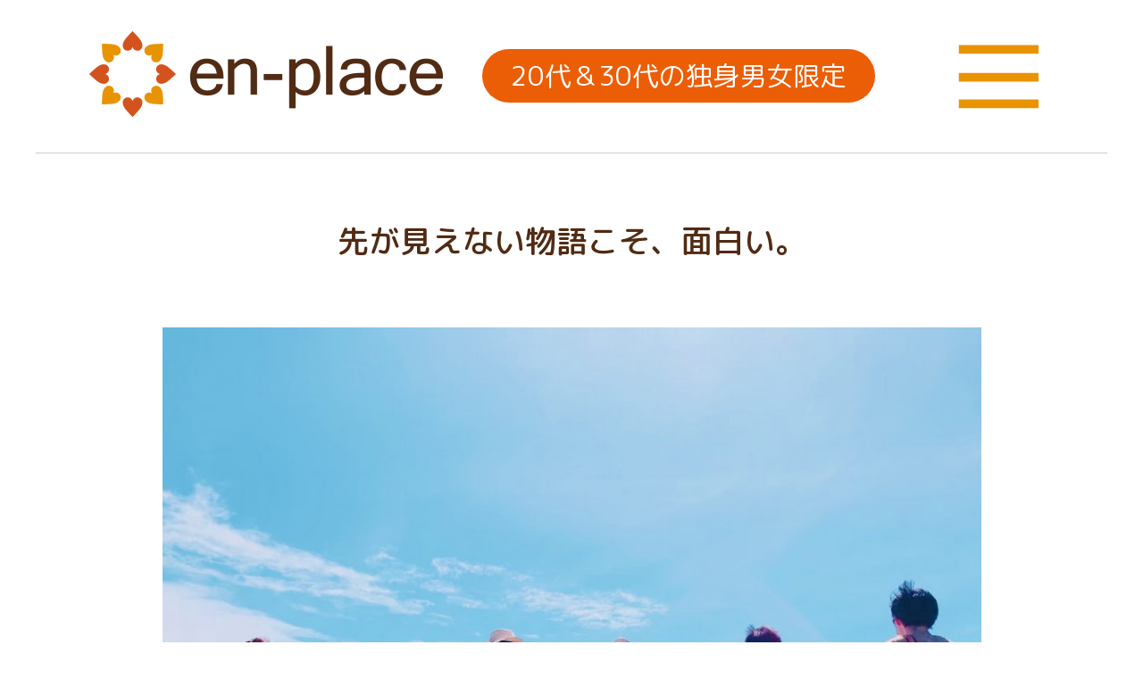

--- FILE ---
content_type: text/html; charset=UTF-8
request_url: https://en-place.jp/circle/blog/blog-14
body_size: 14223
content:









<!DOCTYPE HTML>
<html lang="ja">
<head>
<meta http-equiv="Content-Type" content="text/html; charset=UTF-8" />
<meta http-equiv="X-UA-Compatible" content="IE=edge,chrome=1" />

<meta name="viewport" content="width=device-width,initial-scale=1.0">
<meta name="format-detection" content="telephone=no">
<link rel="stylesheet" href="https://en-place.jp/circle/css/import.css">
<link rel="icon" href="https://en-place.jp/circle/images/circle.ico">
<link href="https://fonts.googleapis.com/css?family=M+PLUS+Rounded+1c:400,500,700" rel="stylesheet">
<link href="https://maxcdn.bootstrapcdn.com/font-awesome/4.7.0/css/font-awesome.min.css" rel="stylesheet">
<link rel="stylesheet" href="https://en-place.jp/circle/slick/slick.css">
<link rel="stylesheet" href="https://en-place.jp/circle/slick/slick-theme.css">
<link rel="icon" href="https://en-place.jp/circle/images/circle.ico">
	
	<style>img:is([sizes="auto" i], [sizes^="auto," i]) { contain-intrinsic-size: 3000px 1500px }</style>
	
		<!-- All in One SEO 4.7.8 - aioseo.com -->
		<title>先が見えない物語こそ、面白い。 | en-placeサークル | 20代30代限定のサークルアプリ＠名古屋(愛知)</title>
	<meta name="description" content="とある休日の夜、サークルメンバーから『彼女と別れました...&gt;" />
	<meta name="robots" content="max-image-preview:large" />
	<meta name="author" content="r-design"/>
	<meta name="keywords" content="代表ブログ" />
	<link rel="canonical" href="https://en-place.jp/circle/blog/blog-14" />
	<meta name="generator" content="All in One SEO (AIOSEO) 4.7.8" />
		<meta property="og:locale" content="ja_JP" />
		<meta property="og:site_name" content="en-placeサークル" />
		<meta property="og:type" content="article" />
		<meta property="og:title" content="先が見えない物語こそ、面白い。 | en-placeサークル | 20代30代限定のサークルアプリ＠名古屋(愛知)" />
		<meta property="og:description" content="とある休日の夜、サークルメンバーから『彼女と別れました...&gt;" />
		<meta property="og:url" content="https://en-place.jp/circle/blog/blog-14" />
		<meta property="og:image" content="https://en-place.jp/circle/wp-content/uploads/2019/10/IMG-7902.jpg" />
		<meta property="og:image:secure_url" content="https://en-place.jp/circle/wp-content/uploads/2019/10/IMG-7902.jpg" />
		<meta property="og:image:width" content="1478" />
		<meta property="og:image:height" content="1108" />
		<meta property="article:tag" content="代表ブログ" />
		<meta property="article:published_time" content="2019-10-09T06:39:58+00:00" />
		<meta property="article:modified_time" content="2022-12-04T16:14:09+00:00" />
		<meta name="twitter:card" content="summary" />
		<meta name="twitter:title" content="先が見えない物語こそ、面白い。 | en-placeサークル | 20代30代限定のサークルアプリ＠名古屋(愛知)" />
		<meta name="twitter:description" content="とある休日の夜、サークルメンバーから『彼女と別れました...&gt;" />
		<meta name="twitter:image" content="https://en-place.jp/circle/wp-content/uploads/2019/10/IMG-7902.jpg" />
		<meta name="google" content="nositelinkssearchbox" />
		<script type="application/ld+json" class="aioseo-schema">
			{"@context":"https:\/\/schema.org","@graph":[{"@type":"Article","@id":"https:\/\/en-place.jp\/circle\/blog\/blog-14#article","name":"\u5148\u304c\u898b\u3048\u306a\u3044\u7269\u8a9e\u3053\u305d\u3001\u9762\u767d\u3044\u3002 | en-place\u30b5\u30fc\u30af\u30eb | 20\u4ee330\u4ee3\u9650\u5b9a\u306e\u30b5\u30fc\u30af\u30eb\u30a2\u30d7\u30ea\uff20\u540d\u53e4\u5c4b(\u611b\u77e5)","headline":"\u5148\u304c\u898b\u3048\u306a\u3044\u7269\u8a9e\u3053\u305d\u3001\u9762\u767d\u3044\u3002","author":{"@id":"https:\/\/en-place.jp\/circle\/author\/r-design#author"},"publisher":{"@id":"https:\/\/en-place.jp\/circle\/#organization"},"image":{"@type":"ImageObject","url":"https:\/\/en-place.jp\/circle\/wp-content\/uploads\/2019\/10\/IMG-7902.jpg","width":1478,"height":1108},"datePublished":"2019-10-09T15:39:58+09:00","dateModified":"2022-12-05T01:14:09+09:00","inLanguage":"ja","commentCount":1,"mainEntityOfPage":{"@id":"https:\/\/en-place.jp\/circle\/blog\/blog-14#webpage"},"isPartOf":{"@id":"https:\/\/en-place.jp\/circle\/blog\/blog-14#webpage"},"articleSection":"\u4ee3\u8868\u30d6\u30ed\u30b0"},{"@type":"BreadcrumbList","@id":"https:\/\/en-place.jp\/circle\/blog\/blog-14#breadcrumblist","itemListElement":[{"@type":"ListItem","@id":"https:\/\/en-place.jp\/circle\/#listItem","position":1,"name":"\u5bb6","item":"https:\/\/en-place.jp\/circle\/","nextItem":{"@type":"ListItem","@id":"https:\/\/en-place.jp\/circle\/category\/blog#listItem","name":"\u4ee3\u8868\u30d6\u30ed\u30b0"}},{"@type":"ListItem","@id":"https:\/\/en-place.jp\/circle\/category\/blog#listItem","position":2,"name":"\u4ee3\u8868\u30d6\u30ed\u30b0","previousItem":{"@type":"ListItem","@id":"https:\/\/en-place.jp\/circle\/#listItem","name":"\u5bb6"}}]},{"@type":"Organization","@id":"https:\/\/en-place.jp\/circle\/#organization","name":"en-place\u30b5\u30fc\u30af\u30eb | 20\u4ee330\u4ee3\u9650\u5b9a\u306e\u30b5\u30fc\u30af\u30eb\u30a2\u30d7\u30ea\uff20\u540d\u53e4\u5c4b(\u611b\u77e5)","url":"https:\/\/en-place.jp\/circle\/"},{"@type":"Person","@id":"https:\/\/en-place.jp\/circle\/author\/r-design#author","url":"https:\/\/en-place.jp\/circle\/author\/r-design","name":"r-design","image":{"@type":"ImageObject","@id":"https:\/\/en-place.jp\/circle\/blog\/blog-14#authorImage","url":"https:\/\/secure.gravatar.com\/avatar\/1b2f41e84168bd4428d2bc3d277b4ccd?s=96&d=mm&r=g","width":96,"height":96,"caption":"r-design"}},{"@type":"WebPage","@id":"https:\/\/en-place.jp\/circle\/blog\/blog-14#webpage","url":"https:\/\/en-place.jp\/circle\/blog\/blog-14","name":"\u5148\u304c\u898b\u3048\u306a\u3044\u7269\u8a9e\u3053\u305d\u3001\u9762\u767d\u3044\u3002 | en-place\u30b5\u30fc\u30af\u30eb | 20\u4ee330\u4ee3\u9650\u5b9a\u306e\u30b5\u30fc\u30af\u30eb\u30a2\u30d7\u30ea\uff20\u540d\u53e4\u5c4b(\u611b\u77e5)","description":"\u3068\u3042\u308b\u4f11\u65e5\u306e\u591c\u3001\u30b5\u30fc\u30af\u30eb\u30e1\u30f3\u30d0\u30fc\u304b\u3089\u300e\u5f7c\u5973\u3068\u5225\u308c\u307e\u3057\u305f...>","inLanguage":"ja","isPartOf":{"@id":"https:\/\/en-place.jp\/circle\/#website"},"breadcrumb":{"@id":"https:\/\/en-place.jp\/circle\/blog\/blog-14#breadcrumblist"},"author":{"@id":"https:\/\/en-place.jp\/circle\/author\/r-design#author"},"creator":{"@id":"https:\/\/en-place.jp\/circle\/author\/r-design#author"},"image":{"@type":"ImageObject","url":"https:\/\/en-place.jp\/circle\/wp-content\/uploads\/2019\/10\/IMG-7902.jpg","@id":"https:\/\/en-place.jp\/circle\/blog\/blog-14\/#mainImage","width":1478,"height":1108},"primaryImageOfPage":{"@id":"https:\/\/en-place.jp\/circle\/blog\/blog-14#mainImage"},"datePublished":"2019-10-09T15:39:58+09:00","dateModified":"2022-12-05T01:14:09+09:00"},{"@type":"WebSite","@id":"https:\/\/en-place.jp\/circle\/#website","url":"https:\/\/en-place.jp\/circle\/","name":"en-place\u30b5\u30fc\u30af\u30eb | 20\u4ee330\u4ee3\u9650\u5b9a\u306e\u30b5\u30fc\u30af\u30eb\u30a2\u30d7\u30ea\uff20\u540d\u53e4\u5c4b(\u611b\u77e5)","inLanguage":"ja","publisher":{"@id":"https:\/\/en-place.jp\/circle\/#organization"}}]}
		</script>
		<!-- All in One SEO -->

<link rel='dns-prefetch' href='//webfonts.xserver.jp' />
<link rel="alternate" type="application/rss+xml" title="en-placeサークル | 20代30代限定のサークルアプリ＠名古屋(愛知) &raquo; 先が見えない物語こそ、面白い。 のコメントのフィード" href="https://en-place.jp/circle/blog/blog-14/feed" />
<script type="text/javascript">
/* <![CDATA[ */
window._wpemojiSettings = {"baseUrl":"https:\/\/s.w.org\/images\/core\/emoji\/15.0.3\/72x72\/","ext":".png","svgUrl":"https:\/\/s.w.org\/images\/core\/emoji\/15.0.3\/svg\/","svgExt":".svg","source":{"concatemoji":"https:\/\/en-place.jp\/circle\/wp-includes\/js\/wp-emoji-release.min.js?ver=6.7.4"}};
/*! This file is auto-generated */
!function(i,n){var o,s,e;function c(e){try{var t={supportTests:e,timestamp:(new Date).valueOf()};sessionStorage.setItem(o,JSON.stringify(t))}catch(e){}}function p(e,t,n){e.clearRect(0,0,e.canvas.width,e.canvas.height),e.fillText(t,0,0);var t=new Uint32Array(e.getImageData(0,0,e.canvas.width,e.canvas.height).data),r=(e.clearRect(0,0,e.canvas.width,e.canvas.height),e.fillText(n,0,0),new Uint32Array(e.getImageData(0,0,e.canvas.width,e.canvas.height).data));return t.every(function(e,t){return e===r[t]})}function u(e,t,n){switch(t){case"flag":return n(e,"\ud83c\udff3\ufe0f\u200d\u26a7\ufe0f","\ud83c\udff3\ufe0f\u200b\u26a7\ufe0f")?!1:!n(e,"\ud83c\uddfa\ud83c\uddf3","\ud83c\uddfa\u200b\ud83c\uddf3")&&!n(e,"\ud83c\udff4\udb40\udc67\udb40\udc62\udb40\udc65\udb40\udc6e\udb40\udc67\udb40\udc7f","\ud83c\udff4\u200b\udb40\udc67\u200b\udb40\udc62\u200b\udb40\udc65\u200b\udb40\udc6e\u200b\udb40\udc67\u200b\udb40\udc7f");case"emoji":return!n(e,"\ud83d\udc26\u200d\u2b1b","\ud83d\udc26\u200b\u2b1b")}return!1}function f(e,t,n){var r="undefined"!=typeof WorkerGlobalScope&&self instanceof WorkerGlobalScope?new OffscreenCanvas(300,150):i.createElement("canvas"),a=r.getContext("2d",{willReadFrequently:!0}),o=(a.textBaseline="top",a.font="600 32px Arial",{});return e.forEach(function(e){o[e]=t(a,e,n)}),o}function t(e){var t=i.createElement("script");t.src=e,t.defer=!0,i.head.appendChild(t)}"undefined"!=typeof Promise&&(o="wpEmojiSettingsSupports",s=["flag","emoji"],n.supports={everything:!0,everythingExceptFlag:!0},e=new Promise(function(e){i.addEventListener("DOMContentLoaded",e,{once:!0})}),new Promise(function(t){var n=function(){try{var e=JSON.parse(sessionStorage.getItem(o));if("object"==typeof e&&"number"==typeof e.timestamp&&(new Date).valueOf()<e.timestamp+604800&&"object"==typeof e.supportTests)return e.supportTests}catch(e){}return null}();if(!n){if("undefined"!=typeof Worker&&"undefined"!=typeof OffscreenCanvas&&"undefined"!=typeof URL&&URL.createObjectURL&&"undefined"!=typeof Blob)try{var e="postMessage("+f.toString()+"("+[JSON.stringify(s),u.toString(),p.toString()].join(",")+"));",r=new Blob([e],{type:"text/javascript"}),a=new Worker(URL.createObjectURL(r),{name:"wpTestEmojiSupports"});return void(a.onmessage=function(e){c(n=e.data),a.terminate(),t(n)})}catch(e){}c(n=f(s,u,p))}t(n)}).then(function(e){for(var t in e)n.supports[t]=e[t],n.supports.everything=n.supports.everything&&n.supports[t],"flag"!==t&&(n.supports.everythingExceptFlag=n.supports.everythingExceptFlag&&n.supports[t]);n.supports.everythingExceptFlag=n.supports.everythingExceptFlag&&!n.supports.flag,n.DOMReady=!1,n.readyCallback=function(){n.DOMReady=!0}}).then(function(){return e}).then(function(){var e;n.supports.everything||(n.readyCallback(),(e=n.source||{}).concatemoji?t(e.concatemoji):e.wpemoji&&e.twemoji&&(t(e.twemoji),t(e.wpemoji)))}))}((window,document),window._wpemojiSettings);
/* ]]> */
</script>
<style id='wp-emoji-styles-inline-css' type='text/css'>

	img.wp-smiley, img.emoji {
		display: inline !important;
		border: none !important;
		box-shadow: none !important;
		height: 1em !important;
		width: 1em !important;
		margin: 0 0.07em !important;
		vertical-align: -0.1em !important;
		background: none !important;
		padding: 0 !important;
	}
</style>
<link rel='stylesheet' id='wp-block-library-css' href='https://en-place.jp/circle/wp-includes/css/dist/block-library/style.min.css?ver=6.7.4' type='text/css' media='all' />
<style id='classic-theme-styles-inline-css' type='text/css'>
/*! This file is auto-generated */
.wp-block-button__link{color:#fff;background-color:#32373c;border-radius:9999px;box-shadow:none;text-decoration:none;padding:calc(.667em + 2px) calc(1.333em + 2px);font-size:1.125em}.wp-block-file__button{background:#32373c;color:#fff;text-decoration:none}
</style>
<style id='global-styles-inline-css' type='text/css'>
:root{--wp--preset--aspect-ratio--square: 1;--wp--preset--aspect-ratio--4-3: 4/3;--wp--preset--aspect-ratio--3-4: 3/4;--wp--preset--aspect-ratio--3-2: 3/2;--wp--preset--aspect-ratio--2-3: 2/3;--wp--preset--aspect-ratio--16-9: 16/9;--wp--preset--aspect-ratio--9-16: 9/16;--wp--preset--color--black: #000000;--wp--preset--color--cyan-bluish-gray: #abb8c3;--wp--preset--color--white: #ffffff;--wp--preset--color--pale-pink: #f78da7;--wp--preset--color--vivid-red: #cf2e2e;--wp--preset--color--luminous-vivid-orange: #ff6900;--wp--preset--color--luminous-vivid-amber: #fcb900;--wp--preset--color--light-green-cyan: #7bdcb5;--wp--preset--color--vivid-green-cyan: #00d084;--wp--preset--color--pale-cyan-blue: #8ed1fc;--wp--preset--color--vivid-cyan-blue: #0693e3;--wp--preset--color--vivid-purple: #9b51e0;--wp--preset--gradient--vivid-cyan-blue-to-vivid-purple: linear-gradient(135deg,rgba(6,147,227,1) 0%,rgb(155,81,224) 100%);--wp--preset--gradient--light-green-cyan-to-vivid-green-cyan: linear-gradient(135deg,rgb(122,220,180) 0%,rgb(0,208,130) 100%);--wp--preset--gradient--luminous-vivid-amber-to-luminous-vivid-orange: linear-gradient(135deg,rgba(252,185,0,1) 0%,rgba(255,105,0,1) 100%);--wp--preset--gradient--luminous-vivid-orange-to-vivid-red: linear-gradient(135deg,rgba(255,105,0,1) 0%,rgb(207,46,46) 100%);--wp--preset--gradient--very-light-gray-to-cyan-bluish-gray: linear-gradient(135deg,rgb(238,238,238) 0%,rgb(169,184,195) 100%);--wp--preset--gradient--cool-to-warm-spectrum: linear-gradient(135deg,rgb(74,234,220) 0%,rgb(151,120,209) 20%,rgb(207,42,186) 40%,rgb(238,44,130) 60%,rgb(251,105,98) 80%,rgb(254,248,76) 100%);--wp--preset--gradient--blush-light-purple: linear-gradient(135deg,rgb(255,206,236) 0%,rgb(152,150,240) 100%);--wp--preset--gradient--blush-bordeaux: linear-gradient(135deg,rgb(254,205,165) 0%,rgb(254,45,45) 50%,rgb(107,0,62) 100%);--wp--preset--gradient--luminous-dusk: linear-gradient(135deg,rgb(255,203,112) 0%,rgb(199,81,192) 50%,rgb(65,88,208) 100%);--wp--preset--gradient--pale-ocean: linear-gradient(135deg,rgb(255,245,203) 0%,rgb(182,227,212) 50%,rgb(51,167,181) 100%);--wp--preset--gradient--electric-grass: linear-gradient(135deg,rgb(202,248,128) 0%,rgb(113,206,126) 100%);--wp--preset--gradient--midnight: linear-gradient(135deg,rgb(2,3,129) 0%,rgb(40,116,252) 100%);--wp--preset--font-size--small: 13px;--wp--preset--font-size--medium: 20px;--wp--preset--font-size--large: 36px;--wp--preset--font-size--x-large: 42px;--wp--preset--spacing--20: 0.44rem;--wp--preset--spacing--30: 0.67rem;--wp--preset--spacing--40: 1rem;--wp--preset--spacing--50: 1.5rem;--wp--preset--spacing--60: 2.25rem;--wp--preset--spacing--70: 3.38rem;--wp--preset--spacing--80: 5.06rem;--wp--preset--shadow--natural: 6px 6px 9px rgba(0, 0, 0, 0.2);--wp--preset--shadow--deep: 12px 12px 50px rgba(0, 0, 0, 0.4);--wp--preset--shadow--sharp: 6px 6px 0px rgba(0, 0, 0, 0.2);--wp--preset--shadow--outlined: 6px 6px 0px -3px rgba(255, 255, 255, 1), 6px 6px rgba(0, 0, 0, 1);--wp--preset--shadow--crisp: 6px 6px 0px rgba(0, 0, 0, 1);}:where(.is-layout-flex){gap: 0.5em;}:where(.is-layout-grid){gap: 0.5em;}body .is-layout-flex{display: flex;}.is-layout-flex{flex-wrap: wrap;align-items: center;}.is-layout-flex > :is(*, div){margin: 0;}body .is-layout-grid{display: grid;}.is-layout-grid > :is(*, div){margin: 0;}:where(.wp-block-columns.is-layout-flex){gap: 2em;}:where(.wp-block-columns.is-layout-grid){gap: 2em;}:where(.wp-block-post-template.is-layout-flex){gap: 1.25em;}:where(.wp-block-post-template.is-layout-grid){gap: 1.25em;}.has-black-color{color: var(--wp--preset--color--black) !important;}.has-cyan-bluish-gray-color{color: var(--wp--preset--color--cyan-bluish-gray) !important;}.has-white-color{color: var(--wp--preset--color--white) !important;}.has-pale-pink-color{color: var(--wp--preset--color--pale-pink) !important;}.has-vivid-red-color{color: var(--wp--preset--color--vivid-red) !important;}.has-luminous-vivid-orange-color{color: var(--wp--preset--color--luminous-vivid-orange) !important;}.has-luminous-vivid-amber-color{color: var(--wp--preset--color--luminous-vivid-amber) !important;}.has-light-green-cyan-color{color: var(--wp--preset--color--light-green-cyan) !important;}.has-vivid-green-cyan-color{color: var(--wp--preset--color--vivid-green-cyan) !important;}.has-pale-cyan-blue-color{color: var(--wp--preset--color--pale-cyan-blue) !important;}.has-vivid-cyan-blue-color{color: var(--wp--preset--color--vivid-cyan-blue) !important;}.has-vivid-purple-color{color: var(--wp--preset--color--vivid-purple) !important;}.has-black-background-color{background-color: var(--wp--preset--color--black) !important;}.has-cyan-bluish-gray-background-color{background-color: var(--wp--preset--color--cyan-bluish-gray) !important;}.has-white-background-color{background-color: var(--wp--preset--color--white) !important;}.has-pale-pink-background-color{background-color: var(--wp--preset--color--pale-pink) !important;}.has-vivid-red-background-color{background-color: var(--wp--preset--color--vivid-red) !important;}.has-luminous-vivid-orange-background-color{background-color: var(--wp--preset--color--luminous-vivid-orange) !important;}.has-luminous-vivid-amber-background-color{background-color: var(--wp--preset--color--luminous-vivid-amber) !important;}.has-light-green-cyan-background-color{background-color: var(--wp--preset--color--light-green-cyan) !important;}.has-vivid-green-cyan-background-color{background-color: var(--wp--preset--color--vivid-green-cyan) !important;}.has-pale-cyan-blue-background-color{background-color: var(--wp--preset--color--pale-cyan-blue) !important;}.has-vivid-cyan-blue-background-color{background-color: var(--wp--preset--color--vivid-cyan-blue) !important;}.has-vivid-purple-background-color{background-color: var(--wp--preset--color--vivid-purple) !important;}.has-black-border-color{border-color: var(--wp--preset--color--black) !important;}.has-cyan-bluish-gray-border-color{border-color: var(--wp--preset--color--cyan-bluish-gray) !important;}.has-white-border-color{border-color: var(--wp--preset--color--white) !important;}.has-pale-pink-border-color{border-color: var(--wp--preset--color--pale-pink) !important;}.has-vivid-red-border-color{border-color: var(--wp--preset--color--vivid-red) !important;}.has-luminous-vivid-orange-border-color{border-color: var(--wp--preset--color--luminous-vivid-orange) !important;}.has-luminous-vivid-amber-border-color{border-color: var(--wp--preset--color--luminous-vivid-amber) !important;}.has-light-green-cyan-border-color{border-color: var(--wp--preset--color--light-green-cyan) !important;}.has-vivid-green-cyan-border-color{border-color: var(--wp--preset--color--vivid-green-cyan) !important;}.has-pale-cyan-blue-border-color{border-color: var(--wp--preset--color--pale-cyan-blue) !important;}.has-vivid-cyan-blue-border-color{border-color: var(--wp--preset--color--vivid-cyan-blue) !important;}.has-vivid-purple-border-color{border-color: var(--wp--preset--color--vivid-purple) !important;}.has-vivid-cyan-blue-to-vivid-purple-gradient-background{background: var(--wp--preset--gradient--vivid-cyan-blue-to-vivid-purple) !important;}.has-light-green-cyan-to-vivid-green-cyan-gradient-background{background: var(--wp--preset--gradient--light-green-cyan-to-vivid-green-cyan) !important;}.has-luminous-vivid-amber-to-luminous-vivid-orange-gradient-background{background: var(--wp--preset--gradient--luminous-vivid-amber-to-luminous-vivid-orange) !important;}.has-luminous-vivid-orange-to-vivid-red-gradient-background{background: var(--wp--preset--gradient--luminous-vivid-orange-to-vivid-red) !important;}.has-very-light-gray-to-cyan-bluish-gray-gradient-background{background: var(--wp--preset--gradient--very-light-gray-to-cyan-bluish-gray) !important;}.has-cool-to-warm-spectrum-gradient-background{background: var(--wp--preset--gradient--cool-to-warm-spectrum) !important;}.has-blush-light-purple-gradient-background{background: var(--wp--preset--gradient--blush-light-purple) !important;}.has-blush-bordeaux-gradient-background{background: var(--wp--preset--gradient--blush-bordeaux) !important;}.has-luminous-dusk-gradient-background{background: var(--wp--preset--gradient--luminous-dusk) !important;}.has-pale-ocean-gradient-background{background: var(--wp--preset--gradient--pale-ocean) !important;}.has-electric-grass-gradient-background{background: var(--wp--preset--gradient--electric-grass) !important;}.has-midnight-gradient-background{background: var(--wp--preset--gradient--midnight) !important;}.has-small-font-size{font-size: var(--wp--preset--font-size--small) !important;}.has-medium-font-size{font-size: var(--wp--preset--font-size--medium) !important;}.has-large-font-size{font-size: var(--wp--preset--font-size--large) !important;}.has-x-large-font-size{font-size: var(--wp--preset--font-size--x-large) !important;}
:where(.wp-block-post-template.is-layout-flex){gap: 1.25em;}:where(.wp-block-post-template.is-layout-grid){gap: 1.25em;}
:where(.wp-block-columns.is-layout-flex){gap: 2em;}:where(.wp-block-columns.is-layout-grid){gap: 2em;}
:root :where(.wp-block-pullquote){font-size: 1.5em;line-height: 1.6;}
</style>
<link rel='stylesheet' id='contact-form-7-css' href='https://en-place.jp/circle/wp-content/plugins/contact-form-7/includes/css/styles.css?ver=6.0.3' type='text/css' media='all' />
<link rel='stylesheet' id='stripe-handler-ng-style-css' href='https://en-place.jp/circle/wp-content/plugins/stripe-payments/public/assets/css/public.css?ver=2.0.90' type='text/css' media='all' />
<script type="text/javascript" src="https://en-place.jp/circle/wp-includes/js/jquery/jquery.min.js?ver=3.7.1" id="jquery-core-js"></script>
<script type="text/javascript" src="https://en-place.jp/circle/wp-includes/js/jquery/jquery-migrate.min.js?ver=3.4.1" id="jquery-migrate-js"></script>
<script type="text/javascript" src="//webfonts.xserver.jp/js/xserverv3.js?fadein=0&amp;ver=2.0.8" id="typesquare_std-js"></script>
<link rel="https://api.w.org/" href="https://en-place.jp/circle/wp-json/" /><link rel="alternate" title="JSON" type="application/json" href="https://en-place.jp/circle/wp-json/wp/v2/posts/6262" /><link rel='shortlink' href='https://en-place.jp/circle/?p=6262' />
<link rel="alternate" title="oEmbed (JSON)" type="application/json+oembed" href="https://en-place.jp/circle/wp-json/oembed/1.0/embed?url=https%3A%2F%2Fen-place.jp%2Fcircle%2Fblog%2Fblog-14" />
<link rel="alternate" title="oEmbed (XML)" type="text/xml+oembed" href="https://en-place.jp/circle/wp-json/oembed/1.0/embed?url=https%3A%2F%2Fen-place.jp%2Fcircle%2Fblog%2Fblog-14&#038;format=xml" />
<style type="text/css">.recentcomments a{display:inline !important;padding:0 !important;margin:0 !important;}</style><link rel="icon" href="https://en-place.jp/circle/wp-content/uploads/2025/02/cropped-SNS-icon-01-32x32.jpg" sizes="32x32" />
<link rel="icon" href="https://en-place.jp/circle/wp-content/uploads/2025/02/cropped-SNS-icon-01-192x192.jpg" sizes="192x192" />
<link rel="apple-touch-icon" href="https://en-place.jp/circle/wp-content/uploads/2025/02/cropped-SNS-icon-01-180x180.jpg" />
<meta name="msapplication-TileImage" content="https://en-place.jp/circle/wp-content/uploads/2025/02/cropped-SNS-icon-01-270x270.jpg" />
 
<script>
$(function() {
    var hdBtn = $('#header-fixed');    
    var ftBtn = $('#footer-fixed');    
    hdBtn.hide();
    ftBtn.hide();
    //スクロールが100に達したらボタン表示
    $(window).scroll(function () {
        if ($(this).scrollTop() > 100) {
            hdBtn.fadeIn();
            ftBtn.fadeIn();
        } else {
            hdBtn.fadeOut();
            ftBtn.fadeOut();
        }
    });
});
	
$(function() {
    var topBtn = $('#pagetop');    
    topBtn.click(function () {
        $('body,html,main').animate({
            scrollTop: 0
        }, 500);
        return false;
    });
});
</script>
    
<!-- Google Tag Manager -->
<script>(function(w,d,s,l,i){w[l]=w[l]||[];w[l].push({'gtm.start':
new Date().getTime(),event:'gtm.js'});var f=d.getElementsByTagName(s)[0],
j=d.createElement(s),dl=l!='dataLayer'?'&l='+l:'';j.async=true;j.src=
'https://www.googletagmanager.com/gtm.js?id='+i+dl;f.parentNode.insertBefore(j,f);
})(window,document,'script','dataLayer','GTM-K83VZM4');</script>
<!-- End Google Tag Manager -->
	
</head>
<body id="top">
<!-- Google Tag Manager (noscript) -->
<noscript><iframe src="https://www.googletagmanager.com/ns.html?id=GTM-K83VZM4"
height="0" width="0" style="display:none;visibility:hidden"></iframe></noscript>
<!-- End Google Tag Manager (noscript) -->
	<header>
		<div class="nomal">
			<h1 class="hd_logo"><a href="https://en-place.jp/circle/"><img src="https://en-place.jp/circle/images/logo.jpg" alt="愛知・名古屋が拠点の社会人サークル(20代30代限定)" class="imgChange"></a></h1>
			<p>20代＆30代の独身男女限定</p>
			<div id="btn"><img src="https://en-place.jp/circle/images/hamburger.jpg" alt="メニュー"></div>
			<div id="menu">
				<div class="menu-inner">
					
<ul class="main_ul"><li class="start"><a href="https://en-place.jp/circle/">トップ</a></li>
<li><a href="https://en-place.jp/circle/hide/introduction">en-placeとは？</a></li>
    <li><a href="https://en-place.jp/circle/circle">サークル一覧</a></li>
	<li><a href="https://en-place.jp/circle/news">ニュース一覧</a></li>
    <li><a href="https://en-place.jp/circle/event">イベント一覧</a></li>
    <li><a href="https://en-place.jp/circle/voice.html">参加者の声</a></li>
    <li><a href="https://en-place.jp/circle/faq.html">よくある質問</a></li>
    <li><a href="https://en-place.jp/circle/contact.html">お問い合わせ</a></li>
</ul>
					<div class="menu_bnr"><a href="https://en-place.jp/marriage/" target="_blank"><img src="https://en-place.jp/circle/common/img/bnr_marriage.jpg" alt="en-placeマリッジ"></a></div>
					<div class="close"><img src="https://en-place.jp/circle/images/close.jpg" alt="メニューを閉じる"></div>
				</div>
				<div id="inner_bg"></div>
			</div>
		</div>
	</header>
    
    <article class="fll_over">
        
        
        
<section class="archive_main">
    
    <h2>先が見えない物語こそ、面白い。</h2>


  
  
  <div class="post clearfix">

   <!-- sns button top -->
   

         
   
   <p><img fetchpriority="high" decoding="async" class="alignnone size-large wp-image-8196" src="https://en-place.jp/circle/wp-content/uploads/2019/10/IMG-7902-1024x768.jpg" alt="" width="1024" height="768" srcset="https://en-place.jp/circle/wp-content/uploads/2019/10/IMG-7902-1024x768.jpg 1024w, https://en-place.jp/circle/wp-content/uploads/2019/10/IMG-7902-300x225.jpg 300w, https://en-place.jp/circle/wp-content/uploads/2019/10/IMG-7902-768x576.jpg 768w, https://en-place.jp/circle/wp-content/uploads/2019/10/IMG-7902.jpg 1478w" sizes="(max-width: 1024px) 100vw, 1024px" /></p>
<p>&nbsp;</p>
<p>とある休日の夜、サークルメンバーから『彼女と別れました&#8230;&gt;&lt;』と報告が入ったので、オウム返しのごとく『実は自分も、別れました〜笑 だから大丈夫！』と淡く切ない慰めの言葉をかけた、en-placeサークルの代表・米村です(^^)/</p>
<p>今ならそんな、全然大丈夫じゃない慰めの言葉をかけられるので、傷心中の人はサークルにてこっそり教えて下さい&#8230;(笑)</p>
<p>&nbsp;</p>
<p>悲しいお話からスタートしましたが、人生捨てたもんじゃありません。</p>
<p>サークルのみんなに『人の人生に &#8220;良い事件&#8221; を起こしたい！』なんて大きなことを言ってるので、&#8221;悪い事件&#8221; に飲み込まれてはいけない！！</p>
<p>&nbsp;</p>
<p>なんと、en-placeサークルが、、、</p>
<p>&nbsp;</p>
<p>&nbsp;</p>
<p>&nbsp;</p>
<p><img decoding="async" class="alignnone size-large wp-image-6264" src="http://en-place.jp/circle/wp-content/uploads/2019/10/media-1021x1024.jpg" alt="" width="1021" height="1024" srcset="https://en-place.jp/circle/wp-content/uploads/2019/10/media-1021x1024.jpg 1021w, https://en-place.jp/circle/wp-content/uploads/2019/10/media-150x150.jpg 150w, https://en-place.jp/circle/wp-content/uploads/2019/10/media-300x300.jpg 300w, https://en-place.jp/circle/wp-content/uploads/2019/10/media-768x770.jpg 768w, https://en-place.jp/circle/wp-content/uploads/2019/10/media-70x70.jpg 70w, https://en-place.jp/circle/wp-content/uploads/2019/10/media-120x120.jpg 120w, https://en-place.jp/circle/wp-content/uploads/2019/10/media.jpg 1200w" sizes="(max-width: 1021px) 100vw, 1021px" /></p>
<p>&nbsp;</p>
<p>&nbsp;</p>
<p>&nbsp;</p>
<p>アラサー女子に大人気の女性雑誌『CLASSY.』の11月号(9月28日発売)に、載っちゃいました〜！！(^o^)/</p>
<p>en-placeを立ち上げてから1年10ヶ月が経ちましたが、、初のメディア掲載です☆★</p>
<p>&nbsp;</p>
<p>恋人からはフラれた米村ですが、CLASSY.編集部のアラサー女子からは『読者にとって魅力的な場なので、ぜひCLASSY.おすすめのサークルとして紹介させて下さい！』と告白を受け、雑誌掲載が実現しました♪</p>
<p>&nbsp;</p>
<p><img decoding="async" class="alignnone wp-image-6266" src="http://en-place.jp/circle/wp-content/uploads/2019/10/IMG-2938-768x1024.jpg" alt="" width="917" height="1222" srcset="https://en-place.jp/circle/wp-content/uploads/2019/10/IMG-2938-768x1024.jpg 768w, https://en-place.jp/circle/wp-content/uploads/2019/10/IMG-2938-225x300.jpg 225w, https://en-place.jp/circle/wp-content/uploads/2019/10/IMG-2938.jpg 1108w" sizes="(max-width: 917px) 100vw, 917px" /></p>
<p>&nbsp;</p>
<p>ご覧の通り今は調子を取り戻し、こんな浮かれた様子でサークルに参加してます(^^)/笑</p>
<p>この写真はアウトドアサークルの<a href="http://en-place.jp/circle/news/news-65">BBQ企画(10月6日開催)</a>で撮ってもらったもので、サングラスはメンバーさんにお借りました！(<del>みんなから似合わないと笑われた&#8230;泣</del>)</p>
<p>&nbsp;</p>
<p>&nbsp;</p>
<p>&nbsp;</p>
<p>&#8230;余談が長引きましたが、仕事や健康面、そしてプライベートでは本当にたくさんの <span style="color: #ff6600;">&#8220;予想外な出来事&#8221;</span> が起きたりしますよね。</p>
<p>今日はそんなことをテーマに、僕がとことんハマっている &#8220;en-place&#8221; についてお話させて頂きます。どうか少々お付き合い下さい！</p>
<p>&nbsp;</p>
<p><img loading="lazy" decoding="async" class="alignnone size-large wp-image-6267" src="http://en-place.jp/circle/wp-content/uploads/2019/10/20190921_190921_0004-1024x768.jpg" alt="" width="1024" height="768" srcset="https://en-place.jp/circle/wp-content/uploads/2019/10/20190921_190921_0004-1024x768.jpg 1024w, https://en-place.jp/circle/wp-content/uploads/2019/10/20190921_190921_0004-300x225.jpg 300w, https://en-place.jp/circle/wp-content/uploads/2019/10/20190921_190921_0004-768x576.jpg 768w, https://en-place.jp/circle/wp-content/uploads/2019/10/20190921_190921_0004.jpg 1478w" sizes="auto, (max-width: 1024px) 100vw, 1024px" /></p>
<p>&nbsp;</p>
<p>en-placeサークルは僕が3年前に立ち上げた会社で運営しているのですが、とにかく四六時中、en-placeのことを考えてます。</p>
<p>平日はen-placeを広げる計画や活動をして、休日はen-placeのイベントに顔を出し、眠りについても夢の中にen-placeメンバーが出てくるほど(笑) &#8230;もうこれは、異常事態ですねf(^.^;</p>
<p>&nbsp;</p>
<p>なんでここまでハマっているかと言うと、en-placeは <span style="color: #ff6600;">&#8220;先が見えない物語&#8221;</span> をたくさん見せてくれるから。</p>
<p>このサークルを立ち上げた自分にも、この先どんな展開が待ち受けているのか、正直予想がつかずハラハラドキドキ！</p>
<p>&nbsp;</p>
<p>物凄い大金をかけてアプリをつくることになったり、ある日突然『CLASSY.』から掲載オファーが届いたりと、最初はこんなこと全く予想できませんでした☆★</p>
<p>そんな物語を歩ませてくれるen-placeの魅力に、僕はきっと虜(とりこ)になってます。</p>
<p>&nbsp;</p>
<p><img loading="lazy" decoding="async" class="alignnone wp-image-6269" src="http://en-place.jp/circle/wp-content/uploads/2019/10/c83aeb66384db2107808713776a50121c_32027098_190916_0002-684x1024.jpg" alt="" width="916" height="1371" srcset="https://en-place.jp/circle/wp-content/uploads/2019/10/c83aeb66384db2107808713776a50121c_32027098_190916_0002-684x1024.jpg 684w, https://en-place.jp/circle/wp-content/uploads/2019/10/c83aeb66384db2107808713776a50121c_32027098_190916_0002-200x300.jpg 200w, https://en-place.jp/circle/wp-content/uploads/2019/10/c83aeb66384db2107808713776a50121c_32027098_190916_0002-768x1150.jpg 768w, https://en-place.jp/circle/wp-content/uploads/2019/10/c83aeb66384db2107808713776a50121c_32027098_190916_0002.jpg 855w" sizes="auto, (max-width: 916px) 100vw, 916px" /></p>
<p>&nbsp;</p>
<p>この感覚を &#8220;映画&#8221; に例えると、皆さんにも分かってもらえるかもしれません。</p>
<p>&nbsp;</p>
<p>映画を観ていて &#8220;全く先が見えない(読めない)物語&#8221; の方が、どんどんその物語に引き込まれていきませんか？</p>
<p>観ている最中に『もう誰が犯人か、全然分からなくなってきたー！&gt;&lt;』とか『この恋の行方は、一体どうなっちゃうのー？&gt;&lt;』って思わせてくれる物語は、実に面白いですよね。そういった感覚です！</p>
<p>&nbsp;</p>
<p>&#8220;先が見えない物語&#8221; と言うと『米村さんの会社、大丈夫？』って思われるかもしれませんが、en-placeに感じる &#8220;先が見えない&#8221; は <span style="color: #ff6600;">&#8220;可能性が大きすぎて予想ができない&#8221;</span> といった、良い意味の言葉であり感覚☆★</p>
<p>僕は映画が大好きで1人でも観に行ったりしますが、そこで観るどんな物語よりも、en-placeは面白い。</p>
<p>&nbsp;</p>
<p><img loading="lazy" decoding="async" class="alignnone size-large wp-image-6271" src="http://en-place.jp/circle/wp-content/uploads/2019/10/20190809_190811_0013-1024x768.jpg" alt="" width="1024" height="768" srcset="https://en-place.jp/circle/wp-content/uploads/2019/10/20190809_190811_0013-1024x768.jpg 1024w, https://en-place.jp/circle/wp-content/uploads/2019/10/20190809_190811_0013-300x225.jpg 300w, https://en-place.jp/circle/wp-content/uploads/2019/10/20190809_190811_0013-768x576.jpg 768w, https://en-place.jp/circle/wp-content/uploads/2019/10/20190809_190811_0013.jpg 1478w" sizes="auto, (max-width: 1024px) 100vw, 1024px" /></p>
<p>&nbsp;</p>
<p>可能性が大きすぎるって具体的にどういうことかと言うと、今サークルに参加してくれているメンバーさんは『20代&amp;30代の独身男女』ですが、いずれみんなが家庭を持ったり歳を取ることを考えると&#8230;『そうなっても参加できる場をen-placeでつくらないと！』と考え始めます。</p>
<p>&nbsp;</p>
<p>土日を中心に毎週毎週メンバーさんと関わらせてもらうと、この先ずっと関わっていきたい！という気持ちがどんどん湧いてきて、、米村の頭の中には独身でも、家族ができても、老人になっても <span style="color: #ff6600;">&#8220;一生涯楽しめるen-place&#8221;</span> にしないといけない！ &#8230;といった新しいビジョンが見えてきました☆</p>
<p>&nbsp;</p>
<p>20代&amp;30代の独身男女が楽しめるen-placeサークル。30代&amp;40代の既婚男女で集まれるen-placeファミリー。50代&amp;60代が娯楽を楽しめるen-placeシニア。まだ空想だけど、こんな世界観を将来つくっていきたいなんて、立ち上げ当初は考えもしなかった。</p>
<p>ここまで広げようとすると、その過程の中で何が起きるかなんて経験したことがないので、予想ができず良い意味で先が見えません！(笑)</p>
<p>&nbsp;</p>
<p><img loading="lazy" decoding="async" class="alignnone size-large wp-image-6272" src="http://en-place.jp/circle/wp-content/uploads/2019/10/IMG-2277-1024x684.jpg" alt="" width="1024" height="684" srcset="https://en-place.jp/circle/wp-content/uploads/2019/10/IMG-2277-1024x684.jpg 1024w, https://en-place.jp/circle/wp-content/uploads/2019/10/IMG-2277-300x200.jpg 300w, https://en-place.jp/circle/wp-content/uploads/2019/10/IMG-2277-768x513.jpg 768w, https://en-place.jp/circle/wp-content/uploads/2019/10/IMG-2277-1200x800.jpg 1200w, https://en-place.jp/circle/wp-content/uploads/2019/10/IMG-2277.jpg 1280w" sizes="auto, (max-width: 1024px) 100vw, 1024px" /></p>
<p>&nbsp;</p>
<p>皆さんに &#8220;終わりなき青春&#8221; をお届けできるよう(<del>&#8230;ミスチルの終わりなき旅をパクったのは秘密で</del>)、en-placeは &#8220;人に寄り添ったサービス&#8221; を沢山つくって、メンバーのみんなには『面白い未来』を明確に見せていきたい(^^)/</p>
<p>en-placeにいれば、出会いに困らずいつも新鮮。ずーっと1人ぼっちにならない。キャンパスライフみたいに、毎日が楽しい。こうした感覚を感じて頂けるよう、今日も明日も、この先ずっと &#8220;en-place&#8221; の &#8220;先が見えない物語&#8221; の中でトライし続けようと思います☆★</p>
<p>&nbsp;</p>
<p>もしあなたも『en-placeを通じて物語をつくりたい！』と思ったら、ぜひ<a href="https://visionary-ship.jp/en-place/app">アプリ</a>に登録して<a href="http://en-place.jp/circle/hide/app-3">イベント企画</a>をしてみて下さい！</p>
<p>このサークルは <span style="color: #ff6600;">&#8220;誰でも自由にイベント企画できる&#8221;</span> のが特徴で、言い換えると<span style="color: #ff6600;">自分の &#8220;好き&#8221; で &#8220;物語&#8221; をつくれる場</span>になってます(^.^)/~~~</p>
<p>&nbsp;</p>
<p><img loading="lazy" decoding="async" class="alignnone size-large wp-image-6273" src="http://en-place.jp/circle/wp-content/uploads/2019/10/20190921_190921_0014-1024x768.jpg" alt="" width="1024" height="768" srcset="https://en-place.jp/circle/wp-content/uploads/2019/10/20190921_190921_0014-1024x768.jpg 1024w, https://en-place.jp/circle/wp-content/uploads/2019/10/20190921_190921_0014-300x225.jpg 300w, https://en-place.jp/circle/wp-content/uploads/2019/10/20190921_190921_0014-768x576.jpg 768w, https://en-place.jp/circle/wp-content/uploads/2019/10/20190921_190921_0014.jpg 1473w" sizes="auto, (max-width: 1024px) 100vw, 1024px" /></p>
<p>&nbsp;</p>
<p>さぁ！新しい趣味を見つけたい人も、みんなでワイワイ遊びたい人も、最近恋人にフラれて次の出会いを探したい人も(笑)、、en-placeサークルで楽しい時間を過ごしましょう！(^o^)/</p>
<p>&nbsp;</p>
<p>それでは、今日はこのへんで。</p>
<p>See you soon 〜 (^.^)/</p>
<p>&nbsp;</p>
   
            
   

  </div>

 
</div>   
 

  
    

	<div class="ichiran2">
	<h2>
                 		代表ブログ一覧
			</h2>
   <ul>
        <li>
     <a class="image" href="https://en-place.jp/circle/blog/blog-10"><img width="482" height="370" src="https://en-place.jp/circle/wp-content/uploads/2020/10/2020.9.3_201001-482x370.jpg" class="attachment-small_size482370 size-small_size482370 wp-post-image" alt="" decoding="async" loading="lazy" />     

                <p>気づけば僕は、オランダにいた。</p>
		         
		</a>

   
    </li>
        <li>
     <a class="image" href="https://en-place.jp/circle/blog/blog-22"><img width="482" height="370" src="https://en-place.jp/circle/wp-content/uploads/2020/08/c83aeb66384db2107808713776a50121c_38808257_200802-482x370.jpg" class="attachment-small_size482370 size-small_size482370 wp-post-image" alt="" decoding="async" loading="lazy" />     

                <p>待ちに待った、すごく嬉しい報告。</p>
		         
		</a>

   
    </li>
        <li>
     <a class="image" href="https://en-place.jp/circle/blog/blog-21"><img width="482" height="370" src="https://en-place.jp/circle/wp-content/uploads/2020/07/c83aeb66384db2107808713776a50121c_38808257_200731_0-482x370.jpg" class="attachment-small_size482370 size-small_size482370 wp-post-image" alt="" decoding="async" loading="lazy" />     

                <p>上だけ見てたら、足元すくわれた。</p>
		         
		</a>

   
    </li>
        <li>
     <a class="image" href="https://en-place.jp/circle/blog/blog-20"><img width="482" height="370" src="https://en-place.jp/circle/wp-content/uploads/2020/05/20200520_200527_0053-482x370.jpg" class="attachment-small_size482370 size-small_size482370 wp-post-image" alt="" decoding="async" loading="lazy" />     

                <p>みんなが向日葵なら、ぼくは太陽に。</p>
		         
		</a>

   
    </li>
        <li>
     <a class="image" href="https://en-place.jp/circle/blog/blog-19"><img width="482" height="370" src="https://en-place.jp/circle/wp-content/uploads/2020/04/IMG-6534-482x370.jpg" class="attachment-small_size482370 size-small_size482370 wp-post-image" alt="" decoding="async" loading="lazy" />     

                <p>エンプレイスの参加者が、正社員に。</p>
		         
		</a>

   
    </li>
        <li>
     <a class="image" href="https://en-place.jp/circle/blog/blog-18"><img width="482" height="370" src="https://en-place.jp/circle/wp-content/uploads/2020/02/20200223_200227_0022-482x370.jpg" class="attachment-small_size482370 size-small_size482370 wp-post-image" alt="" decoding="async" loading="lazy" />     

                <p>ストーカーみたい？な就活体験記。</p>
		         
		</a>

   
    </li>
        <li>
     <a class="image" href="https://en-place.jp/circle/blog/blog-17"><img width="482" height="370" src="https://en-place.jp/circle/wp-content/uploads/2020/02/20200223_200226_0019-482x370.jpg" class="attachment-small_size482370 size-small_size482370 wp-post-image" alt="" decoding="async" loading="lazy" />     

                <p>迷ったときには、らしさを大切に。</p>
		         
		</a>

   
    </li>
        <li>
     <a class="image" href="https://en-place.jp/circle/blog/blog-16"><img width="482" height="370" src="https://en-place.jp/circle/wp-content/uploads/2020/01/20190921_190921_0003-482x370.jpg" class="attachment-small_size482370 size-small_size482370 wp-post-image" alt="" decoding="async" loading="lazy" />     

                <p>エンプレイスの、新しい取り組み。</p>
		         
		</a>

   
    </li>
        <li>
     <a class="image" href="https://en-place.jp/circle/blog/blog-15"><img width="482" height="370" src="https://en-place.jp/circle/wp-content/uploads/2019/12/1-482x370.jpg" class="attachment-small_size482370 size-small_size482370 wp-post-image" alt="" decoding="async" loading="lazy" />     

                <p>みんなの心の天気を、晴れにする。</p>
		         
		</a>

   
    </li>
        <li>
     <a class="image" href="https://en-place.jp/circle/news/blog-13"><img width="482" height="370" src="https://en-place.jp/circle/wp-content/uploads/2019/08/20190808_190808_0020-482x370.jpg" class="attachment-small_size482370 size-small_size482370 wp-post-image" alt="" decoding="async" loading="lazy" />     

                <p>28人がバスに乗り、京都ぶらり旅。</p>
		        
		</a>

   
    </li>
        <li>
     <a class="image" href="https://en-place.jp/circle/news/blog-12"><img width="482" height="370" src="https://en-place.jp/circle/wp-content/uploads/2019/07/20190630_190711_0017-482x370.jpg" class="attachment-small_size482370 size-small_size482370 wp-post-image" alt="" decoding="async" loading="lazy" />     

                <p>カメラ男女が、古民家に40人集結。</p>
		        
		</a>

   
    </li>
        <li>
     <a class="image" href="https://en-place.jp/circle/blog/blog-11"><img width="482" height="370" src="https://en-place.jp/circle/wp-content/uploads/2017/09/20190603_190603_0003-482x370.jpg" class="attachment-small_size482370 size-small_size482370 wp-post-image" alt="" decoding="async" loading="lazy" />     

                <p>エンプレイスは、どんなサークル？</p>
		         
		</a>

   
    </li>
       </ul>
  </div>
      
	
    
   
  
  
    
</section>
 

</article>
<footer>
		<h1><img src="https://en-place.jp/circle/images/ft_logo.jpg" alt="en-placeサークル"></h1>
		<h2 class="ft_concept">みんなで趣味を楽しめる社会人サークル</h2>
		<p><a href="https://en-place.jp/circle/yokohama" target="_blank"><img src="https://en-place.jp/circle/common/img/ft_logo_yokohama.png" alt="エンプレイス横浜・神奈川"></a></p>
		
		<ul>
			<li><a href="https://en-place.jp/circle/kiyaku.html">利用規約</a></li><li>　／　</li><li><a href="https://en-place.jp/circle/voice.html">参加者の声</a></li><li>　／　</li><li><a href="faq.html">よくある質問</a></li><li>　／　</li><li><a href="https://en-place.jp/circle/policy.html">プライバシーポリシー</a></li>
		</ul>
		<ul>
			<li><a href="https://en-place.jp/circle/tokusho.html">特定商取引法に基づく表示</a></li><li>　／　</li><li><a href="https://en-place.jp/circle/contact.html">お問い合わせ</a></li><li>　／　</li><li><a href="company.html">運営会社</a></li>
		</ul>
		<small>Copyright ©  en-placeサークル All rights reserved.</small>
	</footer>
	<script src="https://code.jquery.com/jquery-1.11.0.min.js"></script>
	<script src="https://en-place.jp/circle/slick/slick.min.js"></script>
	<script>
		$('.slide01').slick({
			dots: true,
			appendDots:$("#apdots"),
			dotsClass: 'dots_kai',
			autoplay: false,
			infinite: false,
			arrows: true,
			slidesToScroll: 1,
			variableWidth: true,
			centerMode: true,
			prevArrow:'<div class="prev"><img src="https://en-place.jp/circle/slick/rev.png"></div>',
			nextArrow:'<div class="next"><img src="https://en-place.jp/circle/slick/next.png"></div>',
		 });
	</script>
	<script>
		$('.slide02').slick({
			dots: true,
			appendDots:$("#apdots2"),
			dotsClass: 'dots_kai2',
			autoplay: false,
			infinite: false,
			arrows: true,
			slidesToScroll: 1,
			variableWidth: true,
			centerMode: true,
			prevArrow:'<div class="prev"><img src="https://en-place.jp/circle/slick/rev.png"></div>',
			nextArrow:'<div class="next"><img src="https://en-place.jp/circle/slick/next.png"></div>',
		 });
	</script>
	<script src="https://en-place.jp/circle/js/fade_scroll.js"></script>
	<script src="https://en-place.jp/circle/js/menu.js"></script>
	<script src="https://en-place.jp/circle/js/wd.js"></script>
	<script>$(document).ready(tgBrowserWidth());</script>





  <!-- facebook share button code -->
 <div id="fb-root"></div>
 <script>
 (function(d, s, id) {
   var js, fjs = d.getElementsByTagName(s)[0];
   if (d.getElementById(id)) return;
   js = d.createElement(s); js.id = id;
   js.src = "//connect.facebook.net/ja_JP/sdk.js#xfbml=1&version=v2.5";
   fjs.parentNode.insertBefore(js, fjs);
 }(document, 'script', 'facebook-jssdk'));
 </script>
 
 
<script type="text/javascript" src="https://en-place.jp/circle/wp-includes/js/dist/hooks.min.js?ver=4d63a3d491d11ffd8ac6" id="wp-hooks-js"></script>
<script type="text/javascript" src="https://en-place.jp/circle/wp-includes/js/dist/i18n.min.js?ver=5e580eb46a90c2b997e6" id="wp-i18n-js"></script>
<script type="text/javascript" id="wp-i18n-js-after">
/* <![CDATA[ */
wp.i18n.setLocaleData( { 'text direction\u0004ltr': [ 'ltr' ] } );
/* ]]> */
</script>
<script type="text/javascript" src="https://en-place.jp/circle/wp-content/plugins/contact-form-7/includes/swv/js/index.js?ver=6.0.3" id="swv-js"></script>
<script type="text/javascript" id="contact-form-7-js-translations">
/* <![CDATA[ */
( function( domain, translations ) {
	var localeData = translations.locale_data[ domain ] || translations.locale_data.messages;
	localeData[""].domain = domain;
	wp.i18n.setLocaleData( localeData, domain );
} )( "contact-form-7", {"translation-revision-date":"2025-01-14 04:07:30+0000","generator":"GlotPress\/4.0.1","domain":"messages","locale_data":{"messages":{"":{"domain":"messages","plural-forms":"nplurals=1; plural=0;","lang":"ja_JP"},"This contact form is placed in the wrong place.":["\u3053\u306e\u30b3\u30f3\u30bf\u30af\u30c8\u30d5\u30a9\u30fc\u30e0\u306f\u9593\u9055\u3063\u305f\u4f4d\u7f6e\u306b\u7f6e\u304b\u308c\u3066\u3044\u307e\u3059\u3002"],"Error:":["\u30a8\u30e9\u30fc:"]}},"comment":{"reference":"includes\/js\/index.js"}} );
/* ]]> */
</script>
<script type="text/javascript" id="contact-form-7-js-before">
/* <![CDATA[ */
var wpcf7 = {
    "api": {
        "root": "https:\/\/en-place.jp\/circle\/wp-json\/",
        "namespace": "contact-form-7\/v1"
    }
};
/* ]]> */
</script>
<script type="text/javascript" src="https://en-place.jp/circle/wp-content/plugins/contact-form-7/includes/js/index.js?ver=6.0.3" id="contact-form-7-js"></script>
<script type="text/javascript" id="stripe-handler-ng-js-extra">
/* <![CDATA[ */
var wpASPNG = {"iframeUrl":"https:\/\/en-place.jp\/circle\/asp-payment-box\/","ppSlug":"asp-payment-box","prefetch":"0","ckey":"7f8dcde2db37eaeb89e95e9d4b072a37","aspDevMode":"1"};
/* ]]> */
</script>
<script type="text/javascript" src="https://en-place.jp/circle/wp-content/plugins/stripe-payments/public/assets/js/stripe-handler-ng.js?ver=2.0.90" id="stripe-handler-ng-js"></script>


</body>
</html>

<script>
  (function(i,s,o,g,r,a,m){i['GoogleAnalyticsObject']=r;i[r]=i[r]||function(){
  (i[r].q=i[r].q||[]).push(arguments)},i[r].l=1*new Date();a=s.createElement(o),
  m=s.getElementsByTagName(o)[0];a.async=1;a.src=g;m.parentNode.insertBefore(a,m)
  })(window,document,'script','https://www.google-analytics.com/analytics.js','ga');
  ga('create', 'UA-96334403-1', 'auto');
  ga('send', 'pageview');
  ga('create', 'UA-131285613-1', 'auto', {'name': 'myTracker'});
  ga('myTracker.send', 'pageview');

</script>






--- FILE ---
content_type: text/css
request_url: https://en-place.jp/circle/slick/slick.css
body_size: 948
content:
/* Slider */
.slick-slider
{
    position: relative;

    display: block;
    box-sizing: border-box;

    -webkit-user-select: none;
       -moz-user-select: none;
        -ms-user-select: none;
            user-select: none;

    -webkit-touch-callout: none;
    -khtml-user-select: none;
    -ms-touch-action: pan-y;
        touch-action: pan-y;
    -webkit-tap-highlight-color: transparent;
}

.slick-list
{
    position: relative;

    display: block;
    overflow: hidden;

    margin: 0;
    padding: 0;
}
.slick-list:focus
{
    outline: none;
}
.slick-list.dragging
{
    cursor: pointer;
    cursor: hand;
}

.slick-slider .slick-track,
.slick-slider .slick-list
{
    -webkit-transform: translate3d(0, 0, 0);
       -moz-transform: translate3d(0, 0, 0);
        -ms-transform: translate3d(0, 0, 0);
         -o-transform: translate3d(0, 0, 0);
            transform: translate3d(0, 0, 0);
}

.slick-track
{
    position: relative;
    top: 0;
    left: 0;

    display: block;
    margin-left: auto;
    margin-right: auto;
}
.slick-track:before,
.slick-track:after
{
    display: table;

    content: '';
}
.slick-track:after
{
    clear: both;
}
.slick-loading .slick-track
{
    visibility: hidden;
}

.slick-slide
{
    display: none;
    float: left;

    height: 100%;
    min-height: 1px;
}
[dir='rtl'] .slick-slide
{
    float: right;
}
.slick-slide img
{
    display: block;
}
.slick-slide.slick-loading img
{
    display: none;
}
.slick-slide.dragging img
{
    pointer-events: none;
}
.slick-initialized .slick-slide
{
    display: block;
}
.slick-loading .slick-slide
{
    visibility: hidden;
}
.slick-vertical .slick-slide
{
    display: block;

    height: auto;

    border: 1px solid transparent;
}
.slick-arrow.slick-hidden {
    display: none;
}

/**/
.prev{width: 34px; height: 43px; top: -57px; position: absolute; z-index: 111; left: 134px; cursor: pointer;}
.next{width: 34px; height: 43px; top: -57px; position: absolute; z-index: 111; right: 134px; cursor: pointer;}
/* Dots */
.dots_kai{display: table; margin: 170px auto 0;}
.dots_kai li{float: left; width: 70px; height: 70px; margin: 0 20px;}
.dots_kai li button{border: 4px solid #EB5E06; width: 70px; height: 70px; border-radius: 100%; background: #fff; font-size: 50px; font-weight: 700; color: #EB5E06; text-align: center; line-height: 62px;}
.dots_kai li.slick-active button{background: #EB5E06; color: #fff;}
.dots_kai2{display: table; margin: 170px auto 0;}
.dots_kai2 li{float: left; width: 70px; height: 70px; margin: 0 20px;}
.dots_kai2 li button{border: 4px solid #EB5E06; width: 70px; height: 70px; border-radius: 100%; background: #fff; font-size: 50px; font-weight: 700; color: #EB5E06; text-align: center; line-height: 62px;}
.dots_kai2 li.slick-active button{background: #EB5E06; color: #fff;}



@media (max-width: 1200px){
/**/
.prev{width: 2.833333333333333vw; height: 3.583333333333333vw; top: -7.75vw; position: absolute; z-index: 111; left: 11.16666666666667vw; cursor: pointer;}
.next{width: 2.833333333333333vw; height: 3.583333333333333vw; top: -7.75vw; position: absolute; z-index: 111; right: 11.16666666666667vw; cursor: pointer;}
/* Dots */
.dots_kai{display: table; margin: 14.16666666666667vw auto 0;}
.dots_kai li{float: left; width: 5.833333333333333vw; height: 5.833333333333333vw; margin: 0 1.666666666666667vw;}
.dots_kai li button{border: 0.3333333333333333vw solid #EB5E06; width: 5.833333333333333vw; height: 5.833333333333333vw; border-radius: 2.916666666666667vw; background: #fff; font-size: 4.166666666666667vw; font-weight: 700; color: #EB5E06; text-align: center; line-height: 5.166666666666667vw; -webkit-appearance: none; -moz-appearance: none; padding: 0;}
.dots_kai li.slick-active button{background: #EB5E06; color: #fff; -webkit-appearance: none; -moz-appearance: none;}
.dots_kai2{display: table; margin: 14.16666666666667vw auto 0; -webkit-appearance: none; -moz-appearance: none;}
.dots_kai2 li{float: left; width: 5.833333333333333vw; height: 5.833333333333333vw; margin: 0 1.666666666666667vw;}
.dots_kai2 li button{border: 0.3333333333333333vw solid #EB5E06; width: 5.833333333333333vw; height: 5.833333333333333vw; border-radius: 2.916666666666667vw; background: #fff; font-size: 4.166666666666667vw; font-weight: 700; color: #EB5E06; text-align: center; line-height: 5.166666666666667vw; padding: 0;}
.dots_kai2 li.slick-active button{background: #EB5E06; color: #fff; -webkit-appearance: none; -moz-appearance: none;}
}


--- FILE ---
content_type: text/css
request_url: https://en-place.jp/circle/css/style.css
body_size: 759
content:
@charset "utf-8";
html {
	height:100%;
	-webkit-text-size-adjust:100%;
	 }

body {
	height:100%;
	padding:0;
	margin: 0;
	font-family: 'M PLUS Rounded 1c', sans-serif;
	font-weight: 400;
	color:#512B13;
	overflow-x: hidden;
	letter-spacing: 0;
}

.fll_over{width: 1200px; margin: 172px auto 0;}


div:after,ul:after,nav:after,section:after,header:after,li:after {
  content: "";
  display: block;
  height: 0; 
  clear: both;
}
br{
	line-height:1;
}
	
img { border: 0px; margin:0; padding:0; vertical-align:bottom; width:100%;}


h1,h2,h3,h4,h5,p,strong,a,li,td,th,span{
	margin:0;
	padding: 0;
	line-height: 100%;
	font-weight: 400;
	text-align: left;
}


*,
*:after,
*::before {
    -webkit-box-sizing: border-box;
    -moz-box-sizing: border-box;
    box-sizing: border-box;
}

ul,ol {list-style-type: none; margin: 0; padding: 0; line-height: 1; font-size: 0;}
dl { list-style-type:none; margin:0 0 1em 0; padding:0; line-height:0%; }
dl dt, dl dd { margin:0; padding:0; line-height:normal;}
dl dt { font-weight:bold; }
form,input,textarea,dl,dt,dd { margin:0; padding:0; }

hr { display: none;}

.archive_main .post{width: 917px; margin: 0 auto;}
.archive_main .post p{line-height: 190%;}
.archive_main .post img {display: block; border: 0px; margin:0 auto; padding:0; width:auto; height: auto; max-width: 100%; max-height: 100%;}
.archive_main .post strong{font-weight: 700;}

article,section {
	margin:0;
	padding:0;
}

.left{float:left;}
.right{float:right;}

.sp{display: none;}

a:hover img {filter: alpha(opacity=60);opacity:0.6;background: none;}
.green {
	color: #007B4A;
}
.b {
	font-weight: 500;
}
.pcl{float: left;}
.pcr{float: right;}
.mb20{ margin-bottom: 20px}

@media (max-width: 1200px){
	.archive_main .post{width: 92vw; margin: 0 auto;}
	.fll_over{width: 100%; margin: 14.33333333333333vw auto 0;}
	
}



--- FILE ---
content_type: text/css
request_url: https://en-place.jp/circle/css/header.css
body_size: 1144
content:
@charset "utf-8";
header{width: 1200px; height: 172px; position: fixed; top: 0; left: 50%; margin-left: -600px; z-index: 222; background: rgba(255,255,255,1); border-bottom: 1px solid #ccc;}
header .hd_logo{width: 396px; position: absolute; top: 35px; left: 60px;}
header #btn{width: 244px; position: absolute; top: 0; right: 0; z-index: 222; line-height: 0;}
header p{width: 440px; height: 60px; background: #EB5E06; color: #fff; text-align: center; border-radius: 30px; padding-top: 15px; font-size: 30px; position: relative; top: 55px; left: 500px;}

/*#menu {
  z-index:300;
  position: fixed;
  height: 100%;
  display: none;
  width: 100vw;
  top: 0; left: 0;
  padding: 0 0px 0 0;
  background: rgba(255,255,255,0);
	overflow: auto;
}
#menu .menu-inner {
	width: 100vw;
	min-height: 100vh;
 	background: rgba(255,255,255,0.95);
	position: absolute; left: 0; top: 0;
	z-index: 302;
}
#menu .menu-inner .close{width: 244px; position: fixed; top: 0; right: 0; z-index: 303; cursor: pointer;}

.menu-inner ul{width: 78.58333333333333vw;  position: absolute; top: 10vw; left: 5.208333333333333vw;}
.menu-inner li{width: 100%; height: 11.06770833333333vw; border-bottom: 0.1302083333333333vw solid #ccc;}
.menu-inner li a{display: block; width: 100%; height: 11.06770833333333vw; line-height: 11.06770833333333vw; text-decoration: none; font-size: 3.645833333333333vw; color: #181800; font-weight: 400; letter-spacing: 0.1em;}


#menu #inner_bg{width: 100%; height: 100%; background: rgba(255,255,255,0.00); position: absolute; top: 0; right: 0; z-index: 301;}
*/

/* パソコン表示 */
@media screen and (min-width: 981px) {
#menu {
  z-index:300;
  height: 100%;
  display: none;
  width: 52vw;
  top: 0; left: 49vw;
float: right;
overflow: auto;
}
#menu .menu-inner {
	width: 50vw;
	min-height: 120vh;
 	background: rgba(255,255,255,1);
	position: fixed; right: 0; top: 0;
	z-index: 302;
    float: right;
	overflow-y:scroll;
}
#menu .menu-inner .close{width: 14vw; position: fixed; top: 0; right: 0; z-index: 303; cursor: pointer;}

.menu-inner ul{width: 35vw; position: absolute; top: 80px; right: 5.208333333333333vw;float: right; padding-bottom: 600px;}
.menu-inner li.start{width: 90%; height: 6.06770833333333vw; border-bottom: 0.1302083333333333vw solid #ccc;border-top: 0.1302083333333333vw solid #ccc;}
.menu-inner li{width: 90%; height: 6.06770833333333vw; border-bottom: 0.1302083333333333vw solid #ccc;}
.menu-inner li a{display: block; width: 90%; height: 6.06770833333333vw; line-height: 6.06770833333333vw; text-decoration: none; font-size: 1.645833333333333vw; color: #181800; font-weight: 400; letter-spacing: 0.1em;}

.menu-inner .menu_bnr{
	width:35vw;
	position:absolute;
	top: 52vw;
	left: 9.8vw;
	margin-top: 50px;
	
}
.menu-inner .menu_bnr a{
	width:90%;
	padding:0;
	display: block;
}
#menu #inner_bg{width: 100%; height: 100%; background: rgba(255,255,255,0.00); position: absolute; top: 0; right: 0; z-index: 301;}
}





/* スマホ*/
@media (max-width: 980px){
header{width: 100%; height: 14.33333333333333vw; position: fixed; top: 0; left: 0; z-index: 222; background: rgba(255,255,255,1); margin-left: 0; border-bottom: 1px solid #ccc;}
header .hd_logo{width: 33vw; position: absolute; top: 2.9vw; left: 5vw;}
header p{width: 38vw; height: 5vw; background: #EB5E06; color: #fff; text-align: center; border-radius: 2.5vw; padding-top: 1.3vw; font-size: 2.6vw; position: relative; top: 5vw; left: 42vw; font-weight: 700;}
header #btn{width: 20vw; position: absolute; top: 0; right: 0; z-index: 222; line-height: 0;}

#menu {
  z-index:300;
  position: fixed;
  height: 100%;
  display: none;
  width: 100vw;
  top: 0; left: 0;
  padding: 0 0px 0 0;
  background: rgba(255,255,255,0);
	overflow: auto;
}
#menu .menu-inner {
	width: 100vw;
	min-height: 100vh;
 	background: rgba(255,255,255,1);
	position: absolute; left: 0; top: 0;
	z-index: 302;
	overflow-y:scroll;
	padding-bottom:13.62398vw;
}
#menu .menu-inner .close{width: 20vw; position: fixed; top: 0; right: 0; z-index: 303; cursor: pointer;}

.menu-inner ul{width: 78.58333333333333vw; position: absolute; top: 20vw; left: 10.70833333333334vw;}
.menu-inner li.start{width: 100%; height: 11.06770833333333vw; border-bottom: 0.1302083333333333vw solid #ccc;border-top: 0.1302083333333333vw solid #ccc;}
.menu-inner li{width: 100%; height: 11.06770833333333vw; border-bottom: 0.1302083333333333vw solid #ccc;}
.menu-inner li a{display: block; width: 100%; height: 11.06770833333333vw; line-height: 11.06770833333333vw; text-decoration: none; font-size: 3.645833333333333vw; color: #181800; font-weight: 400; letter-spacing: 0.1em;}
	
.menu-inner .menu_bnr{
	width:100%;
	position:absolute;
	top:115vw;
	
}
.menu-inner .menu_bnr a{
margin: 0 auto;
    padding: 0;
    display: block;
    width: 78.58333333333333vw;
}

#menu #inner_bg{width: 100%; height: 100%; background: rgba(255,255,255,0.00); position: absolute; top: 0; right: 0; z-index: 301;}
}







--- FILE ---
content_type: text/css
request_url: https://en-place.jp/circle/css/article.css
body_size: 6816
content:
@charset "utf-8";
/* .index_main{width: 100%; height: 1186px; background: url("../images/index/main_bg.jpg") no-repeat center top; margin-bottom: 70px; padding-top: 80px;} */
.index_main{width: 100%; height: 1300px; background: url("../images/index/main_bg.jpg") no-repeat center top; background-size: contain; margin-bottom: 70px; padding-top: 80px;} 
.index_main h2{font-size: 50px; font-weight: 500; color: #512B13; text-align: center;}
.index_main h2 span{font-size: 45px;}



.index_bg2{width: 100%; height: 1200px; background: url("../images/index/bg2.jpg") no-repeat center; padding-top: 140px; margin-bottom: 150px;position: relative;}
.index_bg2 p{font-size: 50px; font-weight: 500; line-height: 160%; text-align: center; letter-spacing: 0.1em;}
.index_bg2 strong{font-size: 55px; font-weight: 700; color: #EB5E06; text-shadow: #fff 5px 0px,#fff -5px 0px,#fff 0px -5px,#fff 0px 5px,#fff 5px 5px ,#fff -5px 5px,#fff 5px -5px,#fff -5px -5px,#fff 2.5px 5px,#fff -2.5px 5px,#fff 2.5px -5px,#fff -2.5px -5px,#fff 5px 2.5px,#fff -5px 2.5px,#fff 5px -2.5px,#fff -5px -2.5px; letter-spacing: 0.1em;}
	.index_bg2 .movie{
	width: 900px;
	margin: 100px auto 0;
	}
	.index_bg2 .movie iframe{
	width: 100%;
	height: 600px
}
.index_bg2 .pv_come{
position: absolute;
bottom: 120px;
right: 200px;
width: 400px;
}
.app_box{width: 856px; margin: 75px auto 145px;}
.app_box.mt{width: 856px; margin: 145px auto 190px;}
.app_box strong{display: block; width: 592px; height: 60px; background: url("../images/index/waiwai.jpg") no-repeat; background-size: contain; text-align: center; margin: 0 auto 25px; font-size: 50px; font-weight: 500; color: #512B13;}
.app_box ul{margin-bottom: 60px;width: 100%; }
.app_box li{ width:410px; float:left; font-size: 40px; color: #ddd; text-align: center;}
.app_box li.app_boxleft{margin-right:36px;}
.app_box li a { display: block; min-height: 120px; color: /*#aaa*/#888; line-height: 120px; text-align: center;}
.app_box li.textRight a { text-align: left; margin-left: 0;}
.app_box li.textRight{margin-left:36px;}
.app_box li.textLeft a { text-align: right; margin-right: 0;}
.app_boxleft{width: 410px; float: left; margin-left: 0vw;}
.app_boxright{width: 410px; float: right;}
.app_boxleft img{width: 100%; height: auto; float: left;}
.app_boxright img{width: 100%; height: auto; float: right;}

.index_tokucho{width: 100%; padding: 160px 0; background: #FFFFF0;}
.index_tokucho h3{font-size: 63px; font-weight: 700; text-align: center; margin-bottom: 170px;}
.index_tokucho h3:after{display: block; margin: 0 auto; width: 55px; height: 5px; background: #EB5E06; margin-top: 10px; content: "";}
.index_tokucho strong{font-size: 50px; font-weight: 500; color: #EB5E06; text-align: center; margin-bottom: 40px; display: block;}
.index_tokucho p{font-size: 40px; line-height: 160%;  text-align: center; margin:0px 10px 50px 10px }
.index_tokucho .slide01{padding-top: 100px; /*margin-top: -57px;*/}
.index_tokucho .slide01 .img{width: 980px; max-width: 980px;}
.index_like{width: 100%; padding: 160px 0 0;}
.index_like h3{font-size: 63px; font-weight: 700; text-align: center; margin-bottom: 170px;}
.index_like h3:after{display: block; margin: 0 auto; width: 55px; height: 5px; background: #EB5E06; margin-top: 10px; content: "";}
.index_like strong{font-size: 50px; font-weight: 500; color: #EB5E06; text-align: center; margin-bottom: 40px; display: block;}
.index_like p{font-size: 40px; line-height: 160%; margin-bottom: 30px; text-align: center;}
.index_like .slide02{padding-top: 100px; /*margin-top: -57px;*/}
.index_like .slide02 .img{width: 874px; max-width: 874px;}
.media_box{
    margin-bottom: 80px;
}
.index_circle{width: 100%; padding-top: 170px; padding-bottom: 70px; background: #fff;}
.index_circle h3{font-size: 63px; font-weight: 700; text-align: center; margin-bottom: 155px;}
.index_circle h3:after{display: block; margin: 0 auto; width: 55px; height: 5px; background: #EB5E06; margin-top: 10px; content: "";}
.index_circle ul{width: 1084px; margin: 0 auto;}
.index_circle li{display: inline-block; width: 482px; height: 520px; float: left; margin: 0 30px;}
.index_circle a{text-decoration: none;}
.index_circle img{margin-bottom: 20px; width: 100%; height: auto;}
.index_circle p{font-size: 45px; font-weight: 500; letter-spacing: 0.1em; text-align: center; color: #512B13;}
.index_event{width: 1084px; margin: 160px auto;}
.index_event h3{font-size: 63px; font-weight: 700; text-align: center; margin-bottom: 155px;}
.index_event h3:after{display: block; margin: 0 auto; width: 55px; height: 5px; background: #EB5E06; margin-top: 10px; content: "";}
.index_event li{display: inline-block; width: 482px; height: 520px; float: left; margin: 0 30px;}
.index_event a{text-decoration: none;}
.index_event img{margin-bottom: 20px; width: 100%; height: auto;}
.index_event p{font-size: 45px; font-weight: 500; letter-spacing: 0.1em; text-align: center; color: #512B13;}
.index_event .btn{width: 628px; height: 120px; margin: 70px auto 0;}
.index_event .btn a{display: block; width: 628px; height: 120px; background: url("../images/index/btn_bg.png") no-repeat; background-size: contain; text-align: center; font-size: 32px; font-weight: 500; text-decoration: none; color: #fff; line-height: 120px; letter-spacing: 0.1em;}
.index_event .btn a:hover{filter: alpha(opacity=60);opacity:0.6;}
.index_news{width: 100%; padding-top: 170px; padding-bottom: 150px; background: #FFFFF0;}
.index_news h3{font-size: 63px; font-weight: 700; text-align: center; margin-bottom: 155px;}
.index_news h3:after{display: block; margin: 0 auto; width: 55px; height: 5px; background: #EB5E06; margin-top: 10px; content: "";}
.index_news ul{width: 1084px; margin: 0 auto;}
.index_news li{display: inline-block; width: 482px; height: 580px; float: left; margin: 0 30px;}
.index_news a{text-decoration: none;}
.index_news img{margin-bottom: 20px; width: 100%; height: auto;}
.index_news p{font-size: 40px; font-weight: 500; line-height: 140%; letter-spacing: 0.1em; text-align: center; color: #512B13;margin-bottom: 10vw;}
.index_news .btn{width: 628px; height: 120px; margin: 70px auto 0;}
.index_news .btn a{display: block; width: 628px; height: 120px; background: url("../images/index/btn_bg.png") no-repeat; background-size: contain; text-align: center; font-size: 32px; font-weight: 500; text-decoration: none; color: #fff; line-height: 120px; letter-spacing: 0.1em;}
.index_news .btn a:hover{filter: alpha(opacity=60);opacity:0.6;}
.index_bg3{width: 100%; height: 1219px; background: url("../images/index/bg3.jpg") no-repeat; background-size: contain; padding-top: 110px;}
.index_bg3 h3{font-size: 65px; font-weight: 700; text-align: center; letter-spacing: 0.1em; margin-bottom: 30px;}
.index_bg3 h3 span{font-size: 55px; font-weight: 700;}
.index_bg3 strong{font-size: 65px; font-weight: 700; color: #EB5E06; text-shadow: #fff 5px 0px,#fff -5px 0px,#fff 0px -5px,#fff 0px 5px,#fff 5px 5px ,#fff -5px 5px,#fff 5px -5px,#fff -5px -5px,#fff 2.5px 5px,#fff -2.5px 5px,#fff 2.5px -5px,#fff -2.5px -5px,#fff 5px 2.5px,#fff -5px 2.5px,#fff 5px -2.5px,#fff -5px -2.5px; letter-spacing: 0.1em;}
.index_bg3 p{font-size: 45px; font-weight: 500; text-align: center; letter-spacing: 0.1em; margin-bottom: 95px;}
.index_bg3 strong.tc{display: block; text-align: center; padding-left: 20px;}
.index_bg3 strong span{font-size: 45px; font-weight: 700; color: #512B13; text-shadow: none;}
.index_bg3 ul{width: 954px; margin: 470px auto 0;}
.index_bg3 li{width: 294px; float: left; margin: 0px 12px; text-align: center; font-size: 35px; line-height: 170%; font-weight: 500;}
.index_bg3 li span{font-size: 45px; font-weight: 500; line-height: 170%; color: #EB5E06;}

/*faq*/
.faq {width: 1100px; margin: 0 auto 80px;}
.faq h2{font-size: 35px; text-align: center; font-weight: 500; margin-bottom: 80px; padding-top: 80px;}
.faq .p1{width: 100%; font-size: 16px; line-height: 190%; margin-bottom: 30px; padding-bottom: 20px; border-bottom: 1px solid #ccc;}
.faq .title{width: 40px; display: inline-block;}
.faq .come{display: inline-block;}
.faq_box{width: 100%; padding-bottom: 25px; border-bottom: 1px solid #ccc; margin-bottom: 50px;}
.faq_boxend{width: 100%; padding-bottom: 0px; margin-bottom: 50px;}
.faq_box h3{
	
	background: url(https://en-place.jp/common/img/q_icon.jpg) no-repeat left top; 
	min-height: 40px; 
	font-size: 17px; 
	font-weight: bold; 
	padding-left: 55px; 
	line-height: 190%; 
	margin-bottom: 20px;
	letter-spacing: 1px; 
	text-align: left;
	padding-top: 5px;}

.faq_box p{background: url(https://en-place.jp/common/img/a_icon.jpg) no-repeat left top; min-height: 40px; font-size: 15px; padding-left: 55px; line-height: 190%;letter-spacing: 1px;text-align: left;padding-top: 6px; }





/*archive_main*/

.archive_main {width: 1100px; margin: 0 auto 80px;}
.archive_main p{ line-height: 3vw; margin-bottom: 3vw;}
.archive_main h2{font-size: 35px; text-align: center; font-weight: 500; margin-bottom: 80px; padding-top: 80px;}
.archive_main .p1{width: 100%; font-size: 16px; line-height: 190%; margin-bottom: 30px; padding-bottom: 20px; border-bottom: 1px solid #ccc;}
.archive_main .title{width: 40px; display: inline-block;}
.archive_main .come{display: inline-block;}
.archive_main_box{width: 100%; padding-bottom: 25px; border-bottom: 1px solid #ccc; margin-bottom: 50px;}
.archive_main_boxend{width: 100%; padding-bottom: 0px; margin-bottom: 50px;}
.archive_main_box h3{
	
	background: url(https://en-place.jp/common/img/q_icon.jpg) no-repeat left top; 
	min-height: 40px; 
	font-size: 17px; 
	font-weight: bold; 
	padding-left: 55px; 
	line-height: 190%; 
	margin-bottom: 20px;
	letter-spacing: 1px; 
	text-align: left;
	padding-top: 5px;}

.archive_main_box p{background: url(https://en-place.jp/common/img/a_icon.jpg) no-repeat left top; min-height: 40px; font-size: 15px; padding-left: 55px; line-height: 190%;letter-spacing: 1px;text-align: left;padding-top: 6px; }

.ichiran ul{width: 1084px; margin: 0 auto;}
.ichiran li{display: inline-block; width: 482px; float: left; margin: 0 30px; vertical-align: top; padding-bottom: 60px;}
.ichiran a{text-decoration: none;}
.ichiran img{margin-bottom: 20px; width: auto; max-width: 100%; height: auto; max-height: 100%;}
.ichiran p{font-size: 40px; font-weight: 500; letter-spacing: 0.1em; text-align: center; color: #512B13; line-height: 5vw;}

.ichiran2 h2{margin-top: 7.8vw;}
.ichiran2 ul{width: 1084px; margin: 0 auto;}
.ichiran2 li{display: inline-block; width: 482px; float: left; margin: 0 30px; vertical-align: top; padding-bottom: 60px;}
.ichiran2 a{text-decoration: none;}
.ichiran2 img{margin-bottom: 20px; width: auto; max-width: 100%; height: auto; max-height: 100%;}
.ichiran2 p{font-size: 40px; font-weight: 500; letter-spacing: 0.1em; text-align: center; color: #512B13;line-height: 5vw;}








/*voice*/
.voice {width: 1100px; margin: 0 auto 80px;}
.voice h2{font-size: 35px; text-align: center; font-weight: 500; margin-bottom: 80px; padding-top: 80px;}
.voice img{ width:45%; margin-bottom: 5vw; margin-left: 3%;}

.voice .p1{width: 100%; font-size: 16px; line-height: 190%; margin-bottom: 30px; padding-bottom: 20px; border-bottom: 1px solid #ccc;}
.voice .title{width: 40px; display: inline-block;}
.voice .come{display: inline-block;}
.voice_box{width: 100%; padding-bottom: 25px; border-bottom: 1px solid #ccc; margin-bottom: 50px;}
.voice_boxend{width: 100%; padding-bottom: 0px; margin-bottom: 50px;}
.voice_box h3{
	
	background: url(https://en-place.jp/common/img/q_icon.jpg) no-repeat left top; 
	min-height: 40px; 
	font-size: 17px; 
	font-weight: bold; 
	padding-left: 55px; 
	line-height: 190%; 
	margin-bottom: 20px;
	letter-spacing: 1px; 
	text-align: left;
	padding-top: 5px;}

.voice_box p{background: url(https://en-place.jp/common/img/a_icon.jpg) no-repeat left top; min-height: 40px; font-size: 15px; padding-left: 55px; line-height: 190%;letter-spacing: 1px;text-align: left;padding-top: 6px; }






/*company*/
.company {width: 1100px; margin: 0 auto 80px;}
.company h2{font-size: 35px; text-align: center; font-weight: 500; margin-bottom: 80px; padding-top: 80px;}
.company table{width: 100%; border-collapse: collapse;}
.company th{width: 200px; padding: 20px; background: #eee; border: 1px solid #ccc; font-size: 15px; font-weight: 500; line-height: 160%; text-align: left;}
.company td{padding: 20px; border: 1px solid #ccc; font-size: 15px; line-height: 160%; text-align: left;}

/*tokusho*/
.tokusho {width: 1100px; margin: 0 auto 80px;}
.tokusho h2{font-size: 35px; text-align: center; font-weight: 500; margin-bottom: 80px; padding-top: 80px;}
.tokusho table{width: 100%; border-collapse: collapse;}
.tokusho th{width: 200px; padding: 20px; background: #eee; border: 1px solid #ccc; font-size: 15px; font-weight: 500; line-height: 160%; text-align: left;}
.tokusho td{padding: 20px; border: 1px solid #ccc; font-size: 15px; line-height: 160%; text-align: left;}

/*policy*/
.policy {width: 1100px; margin: 0 auto 80px;}
.policy h2{font-size: 35px; text-align: center; font-weight: 500; margin-bottom: 80px; padding-top: 80px;}
.policy .box{margin-bottom: 30px;}
.policy strong{display: block; font-size: 17px; font-weight: 500; margin-bottom: 10px;}
.policy p{font-size: 15px; line-height: 160%;}

/*kiyaku*/
.kiyaku {width: 1100px; margin: 0 auto 80px;}
.kiyaku h2{font-size: 35px; text-align: center; font-weight: 500; margin-bottom: 80px; padding-top: 80px;}
.kiyaku .box{margin-bottom: 30px;}
.kiyaku strong{display: block; font-size: 17px; font-weight: 500; margin-bottom: 10px;}
.kiyaku p{font-size: 15px; line-height: 160%;}


/*detail*/
.detail {width: 1200px; margin: 250px auto 0;}
.detail h2{font-size: 50px; text-align: center; font-weight: 500; margin-bottom: 5vw; padding-top: 0;
 vertical-align: middle;}
.detail table{width: 100%; border-collapse: collapse;}
.detail th{width: 25vw; padding: 1.666666666666667vw; background: #eee; border: 1px solid #ccc; font-size: 3.645833333333333vw; font-weight: 500; line-height: 160%; text-align: left; vertical-align: top;}
.detail td{padding: 1.666666666666667vw; border: 1px solid #ccc; font-size: 3.645833333333333vw; line-height: 160%; text-align: left; vertical-align: top;}
.detail .photo{
margin-bottom: 150px;
}
.detail .photo img{
width: 100%; background: #ccc;
	height: auto;}

.detail .come{font-size:36px; line-height: 160%; text-align: left; letter-spacing: 0.09em;}
.detail .come20{font-size:36px; line-height: 160%; text-align: left; letter-spacing: 0.09em; margin-bottom: 30px;}

.coupon_area{
margin: 2vw 0;
background: #f6f1eb;
position: relative;
}
.coupon_area p{
display: inline-block;
font-size: 40px;
}
.coupon_area .coupon_txt{
color: #fff;
background: #eb8006;
padding: 5vw 2vw;
}
.coupon_area .price{
font-weight: 500;
font-size: 50px;
position: absolute;
top:50%;
transform: translate(0,-50%);
text-align: center;
width: 70%;
}
.coupon_area .price span{
color: #eb0641;
font-weight: 500;
font-size: 60px;
}
.coupon .attention{
font-size: 25px;
margin-bottom: 2vw;
}

.coupon .day{
border: solid 1px #eb8006;
}
.coupon .day dd{
text-align: center;
background: #eb8006;
font-size: 40px;
color: #fff;
padding: 1.666666666666667vw 0;
}
.coupon .day dt{
text-align: center;
font-size: 40px;
padding: 2.8vw 0 0;
line-height: 220%;
}
.coupon .day dt span{
padding: 1vw;
font-weight: 500;
border: solid 2px rgba(81, 43, 19,.5);
margin:1vw;
background: rgba(173, 164, 158,.2);
color: rgba(81, 43, 19,.5);
}
.coupon .day dt span.open{
color: #fff;
background-color: #512B13;
border: solid 2px  #512B13;
}


.map{
margin: 5vw auto;
width: 90vw;
}
.map iframe{
width:90vw;
height: 50vw;
max-width: 1200px;
}
.detail_table{
margin: 0 auto 7.8125vw;
}
.detail_table dl{
width: 100%;
font-size: 36px; 
}
.detail_table dt{
padding: 1.666666666666667vw 0 1.666666666666667vw 5vw;
font-weight: 600;
background: #f6f1eb;
}
.detail_table dd{
padding: 3vw 0 3vw 5vw;
}


#recent_post_page { margin:0 0 15px 0; background:#fff; }
#recent_post_page .headline1 { margin:0; }
#recent_post_page .osusume { border-bottom:1px solid #CBCBCB; margin:30px 3vw 30px 3vw; padding:0px 0vw 10px 0vw; }
#recent_post_page .image img { width:30%; height:auto; float:left; }
#recent_post_page .info9 { width:65%; float:right; margin:0px 0px 0 0; }
#recent_post_page .title9 {font-size: 20px;display:block; font-weight:bold; padding:0px 0 0 0; vertical-align: top; margin:0px 0px 10px 0px; color: #EB5E06;text-decoration: none; float: left; width: 100%;}
#recent_post_page .title9 a {color: #EB5E06;}
#recent_post_page .mei9 { float: left; display:block; letter-spacing: 0.1em; text-align: center; color: #512B13;line-height: 20px; margin-bottom: 
5px;width: 100%; text-align: left;font-size: 20px;}
#recent_post_page .sub9 { float: left;display:block; font-weight: 500; letter-spacing: 0.1em; text-align: center; color: #512B13;line-height: 20px; margin-bottom: 20px;width: 100%; text-align: left;font-size:16px;}

#recent_post_page .cate01{color: #fff;background: #896D2E;font-size: 16px;display: inline-block;padding: 4px 10px;float: left;margin-bottom: 10px;}
#recent_post_page .cate02{color: #fff;background:#e751a3;font-size: 16px;display: inline-block;padding: 4px 10px;float: left;margin-bottom: 10px;}
#recent_post_page .cate03{color: #fff;background:#EB5E06;font-size: 16px;display: inline-block;padding: 4px 10px;float: left;margin-bottom: 10px;}
#recent_post_page .cate04{color: #fff;background: #0f9b96;font-size: 16px;display: inline-block;padding: 4px 10px;float: left;margin-bottom: 10px;}
#recent_post_page .cate05{color: #fff;background:#ce0f0f;font-size: 16px;display: inline-block;padding: 4px 10px;float: left;margin-bottom: 10px;}
#recent_post_page .cate06{color: #fff;background:#47aa5f;font-size: 16px;display: inline-block;padding: 4px 10px;float: left;margin-bottom: 10px;}
#recent_post_page .cate07{color: #fff;background:#2c5eb9;font-size: 16px;display: inline-block;padding: 4px 10px;float: left;margin-bottom: 10px;}
#recent_post_page .place{float: left;display:block; font-weight: 500; letter-spacing: 0.1em; text-align: center; color: #512B13;line-height: 20px; margin-bottom: 20px;width: 100%; text-align: left;font-size: 16px; }
#recent_post_page .place i{margin-right: 3px;}


/*contact*/
.contact {width: 1100px; margin: 0 auto 80px;}
.contact h2{font-size: 35px; text-align: center; font-weight: 500; margin-bottom: 80px; padding-top: 80px;}

.thanks{font-size: 15px; text-align: center;}
.entry{width: 100%; margin-bottom: 25px; padding-bottom: 20px; border-bottom: 1px solid #ccc;}
.entry_p{font-size: 15px; text-align: center;}
.entry_p a{font-size: 15px; font-weight: 400; text-decoration: none; color: #EB5E06;}
.entry .title{width: 277px; border-collapse: collapse; display: table; margin-bottom: 15px; float: left;}
.entry .title p{font-size: 15px; font-weight: 500;}
.entry .titles{display: table-cell; width: 184px; font-size: 15px; font-weight: 500; vertical-align: middle; line-height: 100%; padding-top: 5px;}
.entry .titlem{display: table-cell; width: 184px; font-size: 15px; font-weight: 500; vertical-align: middle; line-height: 100%; padding-top: 7px;}
.entry .must_on{width: 93px; display: table-cell; vertical-align: middle; padding-top: 5px;}
.entry .seinen{display: table-cell; padding-right: 20px; font-size: 15px; font-weight: 500; vertical-align: middle;}
.entry .input{width: 823px; float: right;}
.entry .w50 input{
	width: 50px;
	height: 29px;
	font-size: 16px;
	box-shadow:none;
	border: 1px solid #ccc;
	font-weight: 300;
	border-radius: 4px;
}
.entry .w200 input{
	width: 200px;
	height: 29px;
	font-size: 16px;
	box-shadow:none;
	border: 1px solid #ccc;
	font-weight: 300;
	border-radius: 4px;
}
.entry .w400 input{
	width: 400px;
	height: 29px;
	font-size: 16px;
	box-shadow:none;
	border: 1px solid #ccc;
	font-weight: 300;
	border-radius: 4px;
}
.entry .seinen input{
	width: 100px;
	height: 29px;
	font-size: 16px;
	box-shadow:none;
	border: 1px solid #ccc;
	font-weight: 300;
	border-radius: 4px;
}

.entry .check_box{float: left; margin-right: 15px; margin-top: -5px;}
.entry textarea{
	max-width: 600px;
	min-width: 600px;
	max-height: 140px;
	min-height: 140px;
	font-size: 16px;
	box-shadow:none;
	border: 1px solid #ccc;
	font-weight: 300;
	border-radius: 4px;
}
.entry li{padding-bottom: 10px;}
.entry .mb{font-size: 15px; margin-bottom: 30px;}

.entry .input a{font-size: 16px; color: #68AE42; text-decoration: underline;}



label.radio_text {
	position: relative;
	display: inline-block;
	padding: 3px 40px 3px 25px;
	top:0px;
	cursor: pointer;
	font-size:16px;
	margin: 0;
	-moz-appearance: none;
	-webkit-appearance: none;
}
label.radio_text:before {
	position: absolute;
	content: '';
	top: 50%;
	left: 0;
	width: 20px;
	height: 20px;
	background: #fff;
	border: 1px solid #ccc;
	border-radius: 100%;
	margin: -10px 0 0;
	padding: 0;
	-moz-appearance: none;
	-webkit-appearance: none;
}
label.radio_text input[type="radio"] {
	-moz-appearance: none;
	-webkit-appearance: none;
	display: block;
	padding-left: 10px;
	
	position: absolute;
	content: '';
	top: 50%;
	left: 0;
	width: 20px;
	height: 20px;
	border: none;
	margin: -10px 0 0;
	padding: 0;
	box-shadow: none;

}
label.radio_text input[type="radio"]:checked {
	-moz-appearance: none;
	-webkit-appearance: none;
	position: absolute;
	content: '';
	top: 50%;
	left: 4px;
	width: 12px;
	height: 12px;
	background: #000;
	border-radius: 50%;
	margin: -6px 0 0;
	padding: 0;
	box-shadow : none;
}




@media (max-width: 1200px){
    
.app_boxleft img{width: 95%; height: auto; float: left;}
.app_boxright img{width: 95%; height: auto; float: right;}

	/* .index_main{width: 100%; height: 98.83333333333333vw; background: url("../images/index/main_bg.jpg") no-repeat center top; background-size: contain; margin-bottom: 5.833333333333333vw; padding-top: 6.666666666666667vw;} */
	.index_main{width: 100%; height: 168vw; background: url("../images/index/main_bg.jpg") no-repeat center top; background-size: contain; margin-bottom: 11vw; padding-top: 6.666666666666667vw;}
	.index_main h2{font-size: 4.2vw; font-weight: 500; color: #512B13; text-align: center;}
	.index_main h2 span{font-size: 3.75vw; font-weight: 500; color: #512B13;}

	.app_box{width: 71.33333333333333vw; margin: 6.25vw auto 12.08333333333333vw;}
	.app_box.mt{width: 71.33333333333333vw; margin: 12.08333333333333vw auto 11.83333333333333vw;}
	.app_box strong{display: block; width: 49.33333333333333vw; height: 5vw; background: url("../images/index/waiwai.jpg") no-repeat; background-size: contain; text-align: center; margin: 0 auto 2.083333333333333vw; font-size: 4.166666666666667vw; font-weight: 500; color: #512B13;}
	.app_box.app_box02{margin: 6.25vw auto 11vw;}
	.app_box.app_box02 strong{display: block; width: 54vw; height: 5vw; background: url("../images/index/waiwai02.jpg") no-repeat; background-size: contain; text-align: center; margin: 0 auto 2.083333333333333vw; font-size: 4.166666666666667vw; font-weight: 500; color: #512B13;}
	.app_box ul{margin-bottom: 0vw;}
	.app_box li{width: 35vw; height: 10.33333333333333vw; float: left; /* 20190207 */ font-size: 3.333333333333333vw; color: #ddd; text-align: center;}
	.app_box li.app_boxleft{margin:0 0.78125vw 0 0;}
	.app_box li.textRight a { text-align: left; margin-left: 0.5vw;}
	.app_box li.textRight{margin-left:0;}
	.app_box li.textLeft a { text-align: right; margin-right: 2vw;}
	.app_box li a { display: block; min-height: 10vw; color: #888; line-height: 10vw; text-align: center;}
	.app_box li:last-child{float: right;}
	.app_box li img{height: 100%; max-height: 10.33333333333333vw; max-width: 35vw;}
	
	.media_box{
    	margin-bottom: 10.89918vw;
		margin-top: -3.89918vw;
	}
	
	.index_tokucho{width: 100%; padding: 13.33333333333333vw 0; background: #FFFFF0; overflow: hidden;}
	.index_tokucho h3{font-size: 5.25vw; font-weight: 700; text-align: center; margin-bottom: 14.16666666666667vw;}
	.index_tokucho h3:after{display: block; margin: 0 auto; width: 4.583333333333333vw; height: 0.4166666666666667vw; background: #EB5E06; margin-top: 0.8333333333333333vw; content: "";}
	.index_tokucho strong{font-size: 4.166666666666667vw; font-weight: 500; color: #EB5E06; text-align: center; margin-bottom: 3.333333333333333vw; display: block;}
	.index_tokucho p{font-size: 3.333333333333333vw; line-height: 160%; margin-bottom: 4.5vw; text-align: center;}
	.index_tokucho .slide01{padding-top: 8.333333333333333vw; /*margin-top: -57px;*/}
	.index_tokucho .slide01 .img{width: 81.66666666666667vw; max-width: 81.66666666666667vw;}
	.index_like{width: 100%; padding: 13.33333333333333vw 0; overflow: hidden;}
	.index_like h3{font-size: 5.25vw; font-weight: 700; text-align: center; margin-bottom: 14.16666666666667vw;}
	.index_like h3:after{display: block; margin: 0 auto; width: 4.583333333333333vw; height: 0.4166666666666667vw; background: #EB5E06; margin-top: 0.8333333333333333vw; content: "";}
	.index_like strong{font-size: 4.166666666666667vw; font-weight: 500; color: #EB5E06; text-align: center; margin-bottom: 3.333333333333333vw; display: block;}
	.index_like p{font-size: 3.333333333333333vw; line-height: 160%; margin-bottom: 4.5vw; text-align: center;}
	.index_like .slide02{padding-top: 8.333333333333333vw; /*margin-top: -57px;*/ margin-bottom: -13.3vw;}
	.index_like .slide02 .img{width: 72.83333333333333vw; max-width: 72.83333333333333vw;}
    
	.index_bg2{width: 100vw; height: 107.0833333333333vw; background: url("../images/index/bg2.jpg") no-repeat; background-size: contain; padding-top: 11.66666666666667vw; margin-bottom: 11vw;position: relative;}
	.index_bg2 p{font-size: 4.166666666666667vw; font-weight: 500; line-height: 160%; text-align: center; letter-spacing: 0.1em;}
	.index_bg2 strong{font-size: 4.583333333333333vw; font-weight: 700; color: #EB5E06; text-shadow: #fff 0.4166666666666667vw 0px,#fff -0.4166666666666667vw 0px,#fff 0px -0.4166666666666667vw,#fff 0px 0.4166666666666667vw,#fff 0.4166666666666667vw 0.4166666666666667vw ,#fff -0.4166666666666667vw 0.4166666666666667vw,#fff 0.4166666666666667vw -0.4166666666666667vw,#fff -0.4166666666666667vw -0.4166666666666667vw,#fff 0.2083333333333333vw 0.4166666666666667vw,#fff -0.2083333333333333vw 0.4166666666666667vw,#fff 0.2083333333333333vw -0.4166666666666667vw,#fff -0.2083333333333333vw -0.4166666666666667vw,#fff 0.4166666666666667vw 0.2083333333333333vw,#fff -0.4166666666666667vw 0.2083333333333333vw,#fff 0.4166666666666667vw -0.2083333333333333vw,#fff -0.4166666666666667vw -0.2083333333333333vw; letter-spacing: 0.1em;}
	
	.index_bg2 .movie{
	width: 90vw;
	margin: 9vw auto 0;
	}
	.index_bg2 .movie iframe{
	width: 100%;
	height:50vw
}
.index_bg2 .pv_come{
position: absolute;
bottom: 15vw;
right: 10vw;
width: 42vw;
}
	.index_circle{width: 100%; padding-top: 14.16666666666667vw; padding-bottom: 5.833333333333333vw; background: #FFFFF0;}
	.index_circle h3{font-size: 5.25vw; font-weight: 700; text-align: center; margin-bottom: 12.91666666666667vw;}
	.index_circle h3:after{display: block; margin: 0 auto; width: 4.583333333333333vw; height: 0.4166666666666667vw; background: #EB5E06; margin-top: 0.8333333333333333vw; content: "";}
	.index_circle ul{width: 90.33333333333333vw; margin: 0 auto;}
	.index_circle li{display: inline-block; width: 40.16666666666667vw; height: 43.33333333333333vw; float: left; margin: 0 2.5vw;}
	.index_circle a{text-decoration: none;}
	.index_circle img{margin-bottom: 1.666666666666667vw;}
	.index_circle p{font-size: 3.75vw; font-weight: 500; letter-spacing: 0.1em; text-align: center; color: #512B13;}
	.index_event{width: 100%; margin: 0 auto;padding-top: 14.16666666666667vw; padding-bottom: 12.5vw;background: #FFFFF0;}
	.index_event ul{width: 90.33333333333333vw; margin: 0 auto;}
	.index_event h3{font-size: 5.25vw; font-weight: 700; text-align: center; margin-bottom: 12.91666666666667vw;}
	.index_event h3:after{display: block; margin: 0 auto; width: 4.583333333333333vw; height: 0.4166666666666667vw; background: #EB5E06; margin-top: 0.8333333333333333vw; content: "";}
	.index_event li{display: inline-block; width: 40.16666666666667vw; height: 43.33333333333333vw; float: left; margin: 0 2.5vw;}
	.index_event a{text-decoration: none;}
	.index_event img{margin-bottom: 1.666666666666667vw;}
	.index_event p{font-size: 3.75vw; font-weight: 500; letter-spacing: 0.1em; text-align: center; color: #512B13;}
	.index_event .btn{width: 52.33333333333333vw; height: 10vw; margin: 5.833333333333333vw auto 0;}
	.index_event .btn a{display: block; width: 52.33333333333333vw; height: 10vw; background: url("../images/index/btn_bg.png") no-repeat; background-size: contain; text-align: center; font-size: 2.666666666666667vw; font-weight: 500; text-decoration: none; color: #fff; line-height: 10vw; letter-spacing: 0.1em;}
	.index_event .btn a:hover{filter: alpha(opacity=60);opacity:0.6;}
	.index_news{width: 100%; padding-top: 14.16666666666667vw; padding-bottom: 12.5vw; /*background: #FFFFF0;*/background: #FFF;}
	.index_news h3{font-size: 5.25vw; font-weight: 700; text-align: center; margin-bottom: 12.91666666666667vw;}
	.index_news h3:after{display: block; margin: 0 auto; width: 4.583333333333333vw; height: 0.4166666666666667vw; background: #EB5E06; margin-top: 0.8333333333333333vw; content: "";}
	.index_news ul{width: 90.33333333333333vw; margin: 0 auto;}
	.index_news li{display: inline-block; width: 40.16666666666667vw; height: 48.33333333333333vw; float: left; margin: 0 2.5vw;}
	.index_news a{text-decoration: none;}
	.index_news img{margin-bottom: 1.666666666666667vw;}
	.index_news p{font-size: 3.75vw; font-weight: 500; line-height: 140%; letter-spacing: 0.1em; text-align: center; color: #512B13;}
	.index_news .btn{width: 52.33333333333333vw; height: 10vw; margin: 5.833333333333333vw auto 0;}
	.index_news .btn a{display: block; width: 52.33333333333333vw; height: 10vw; background: url("../images/index/btn_bg.png") no-repeat; background-size: contain; text-align: center; font-size: 2.666666666666667vw; font-weight: 500; text-decoration: none; color: #fff; line-height: 10vw; letter-spacing: 0.1em;}
	.index_news .btn a:hover{filter: alpha(opacity=60);opacity:0.6;}
	.index_bg3{width: 100%; height: 101.5833333333333vw; background: url("../images/index/bg3.jpg") no-repeat; background-size: contain; padding-top: 9.166666666666667vw;}
	.index_bg3 h3{font-size: 5.416666666666667vw; font-weight: 700; text-align: center; letter-spacing: 0.1em; margin-bottom: 2.5vw;}
	.index_bg3 h3 span{font-size: 4.583333333333333vw; font-weight: 700;}
	.index_bg3 strong{font-size: 5.416666666666667vw; font-weight: 700; color: #EB5E06; text-shadow: #fff 0.4166666666666667vw 0px,#fff -0.4166666666666667vw 0px,#fff 0px -0.4166666666666667vw,#fff 0px 0.4166666666666667vw,#fff 0.4166666666666667vw 0.4166666666666667vw ,#fff -0.4166666666666667vw 0.4166666666666667vw,#fff 0.4166666666666667vw -0.4166666666666667vw,#fff -0.4166666666666667vw -0.4166666666666667vw,#fff 0.2083333333333333vw 0.4166666666666667vw,#fff -0.2083333333333333vw 0.4166666666666667vw,#fff 0.2083333333333333vw -0.4166666666666667vw,#fff -0.2083333333333333vw -0.4166666666666667vw,#fff 0.4166666666666667vw 0.2083333333333333vw,#fff -0.4166666666666667vw 0.2083333333333333vw,#fff 0.4166666666666667vw -0.2083333333333333vw,#fff -0.4166666666666667vw -0.2083333333333333vw; letter-spacing: 0.1em;}
	.index_bg3 p{font-size: 3.75vw; font-weight: 500; text-align: center; letter-spacing: 0.1em; margin-bottom: 7.916666666666667vw;}
	.index_bg3 strong.tc{display: block; text-align: center; padding-left: 1.666666666666667vw;}
	.index_bg3 strong span{font-size: 3.75vw; font-weight: 700; color: #512B13; text-shadow: none;}
	.index_bg3 ul{width: 79.5vw; margin: 39.16666666666667vw auto 0;}
	.index_bg3 li{width: 24.5vw; float: left; margin: 1vw 1vw; text-align: center; font-size: 2.916666666666667vw; line-height: 170%; font-weight: 500;}
	.index_bg3 li span{font-size: 3.75vw; font-weight: 500; line-height: 170%; color: #EB5E06;}
	/*faq*/
	.faq {width: 90vw; margin: 24vw auto 7.8125vw;}
	.faq h2{font-size: 5.859375vw; text-align: center; font-weight: 500; margin-bottom: 10vw; padding-top: 0;}
	.faq .p1{width: 100%; font-size: 4.166666666666667vw; line-height: 160%; margin-bottom: 3.90625vw; padding-bottom: 5.208333333333333vw; border-bottom: 1px solid #ccc;}
	.faq .title{width: 40px; display: inline-block;}
	.faq .come{display: inline-block;}
	.faq_box{width: 100%; padding-bottom: 3.90625vw; border-bottom: 1px solid #ccc; margin-bottom: 5vw;}
	.faq_box h3{background: url(https://en-place.jp/common/img/q_icon.jpg) no-repeat left; background-size: 5.208333333333333vw; background-position: left 1.75vw; min-height: 5.208333333333333vw; font-size: 4.027083333333333vw; font-weight: 400; padding-left: 8.161458333333333vw; line-height: 160%; margin-bottom: 2vw;}
	.faq_box p{background: url(https://en-place.jp/common/img/a_icon.jpg) no-repeat left top; background-size: 5.208333333333333vw; background-position: left 1.5vw; min-height: 5.208333333333333vw; font-size: 3.566666666666667vw; padding-left: 8.161458333333333vw; line-height: 160%;}
    
  /*archive_main*/
	
	.archive_main {width: 100%; padding-bottom: 5.833333333333333vw; background: #fff; margin: 0; padding-top: 5vw;}
	.archive_main h2{font-size: 5.25vw; font-weight: 700; text-align: center; margin-bottom: 6vw; padding-top: 0;}
	.ichiran ul{width: 90.33333333333333vw; margin: 0 auto;}
	.ichiran li{display: inline-block; width: 40.16666666666667vw; float: left; margin: 0 2.5vw; vertical-align: top; padding-bottom: 5vw;}
	.ichiran a{text-decoration: none;}
	.ichiran img{width: auto; max-width: 100%; height: auto; max-height: 100%; margin-bottom: 1.666666666666667vw;}
	.ichiran p{font-size: 3.75vw; font-weight: 500; letter-spacing: 0.1em; text-align: center; color: #512B13;}
	.ichiran2 h2{margin-top: 7.8vw;}
	.ichiran2 ul{width: 90.33333333333333vw; margin: 0 auto 2.8vw;}
	.ichiran2 li{display: inline-block; width: 40.16666666666667vw; float: left; margin: 0 2.5vw; vertical-align: top; padding-bottom: 5vw;}
	.ichiran2 a{text-decoration: none;}
	.ichiran2 img{width: auto; max-width: 100%; height: auto; max-height: 100%; margin-bottom: 1.666666666666667vw;}
	.ichiran2 p{font-size: 3.75vw; font-weight: 500; letter-spacing: 0.1em; text-align: center; color: #512B13;}

.archive_main .p1{width: 100%; font-size: 3.75vw; line-height: 190%; margin-bottom: 30px; padding-bottom: 20px; border-bottom: 1px solid #ccc;}
.archive_main .title{width: 40px; display: inline-block;}
.archive_main .come{display: inline-block;}
.archive_main_box{width: 100%; padding-bottom: 25px; border-bottom: 1px solid #ccc; margin-bottom: 50px;}
.archive_main_boxend{width: 100%; padding-bottom: 0px; margin-bottom: 50px;}
.archive_main_box h3{
	
	background: url(https://en-place.jp/common/img/q_icon.jpg) no-repeat left top; 
	min-height: 40px; 
	font-size: 17px; 
	font-weight: bold; 
	padding-left: 55px; 
	line-height: 190%; 
	margin-bottom: 20px;
	letter-spacing: 1px; 
	text-align: left;
	padding-top: 5px;}

.archive_main_box p{background: url(https://en-place.jp/common/img/a_icon.jpg) no-repeat left top; min-height: 40px; font-size: 15px; padding-left: 55px; line-height: 190%;letter-spacing: 1px;text-align: left;padding-top: 6px; }

	

/*.archive_main .p1{width: 100%; font-size: 16px; line-height: 190%; margin-bottom: 30px; padding-bottom: 20px; border-bottom: 1px solid #ccc;}
.archive_main .title{width: 40px; display: inline-block;}
.archive_main .come{display: inline-block;}
.archive_main_box{width: 100%; padding-bottom: 25px; border-bottom: 1px solid #ccc; margin-bottom: 50px;}
.archive_main_boxend{width: 100%; padding-bottom: 0px; margin-bottom: 50px;}
.archive_main_box h3{
	
	background: url(https://en-place.jp/common/img/q_icon.jpg) no-repeat left top; 
	min-height: 40px; 
	font-size: 17px; 
	font-weight: bold; 
	padding-left: 55px; 
	line-height: 190%; 
	margin-bottom: 20px;
	letter-spacing: 1px; 
	text-align: left;
	padding-top: 5px;}

.archive_main_box p{background: url(https://en-place.jp/common/img/a_icon.jpg) no-repeat left top; min-height: 40px; font-size: 15px; padding-left: 55px; line-height: 190%;letter-spacing: 1px;text-align: left;padding-top: 6px; }
*/





  
    
    
    /*voice*/
	.voice {width: 90vw; margin:24vw auto 4.8125vw;}
	.voice h2{font-size: 5.859375vw; text-align: center; font-weight: 500; margin-bottom: 10vw; padding-top: 0;}
    .voice img{ width: 100%; margin-bottom: 10vw; margin-left: 0%;}
	.voice .p1{width: 100%; font-size: 4.166666666666667vw; line-height: 160%; margin-bottom: 3.90625vw; padding-bottom: 5.208333333333333vw; border-bottom: 1px solid #ccc;}
	.voice .title{width: 40px; display: inline-block;}
	.voice .come{display: inline-block;}
	.voice_box{width: 100%; padding-bottom: 3.90625vw; border-bottom: 1px solid #ccc; margin-bottom: 5vw;}
	.voice_box h3{background: url(https://en-place.jp/common/img/q_icon.jpg) no-repeat left; background-size: 5.208333333333333vw; background-position: left 1.75vw; min-height: 5.208333333333333vw; font-size: 4.027083333333333vw; font-weight: 400; padding-left: 8.161458333333333vw; line-height: 160%; margin-bottom: 2vw;}
	.voice_box p{background: url(https://en-place.jp/common/img/a_icon.jpg) no-repeat left top; background-size: 5.208333333333333vw; background-position: left 1.5vw; min-height: 5.208333333333333vw; font-size: 3.566666666666667vw; padding-left: 8.161458333333333vw; line-height: 160%;}
	.voice.bottom{
		 margin: 6vw auto 7.8125vw;
	}


    

	/*company*/
	.company {width: 90vw; margin: 24vw auto 7.8125vw;}
	.company h2{font-size: 5.859375vw; text-align: center; font-weight: 500; margin-bottom: 10vw; padding-top: 0;
 vertical-align: middle;}
    .company h2 span{font-size: 5.359375vw;}
	.company table{width: 100%; border-collapse: collapse;}
	.company th{width: 25vw; padding: 1.666666666666667vw; background: #eee; border: 1px solid #ccc; font-size: 3.645833333333333vw; font-weight: 500; line-height: 160%; text-align: left; vertical-align: top;}
	.company td{padding: 1.666666666666667vw; border: 1px solid #ccc; font-size: 3.645833333333333vw; line-height: 160%; text-align: left; vertical-align: top;}

	/*tokusho*/
	.tokusho {width: 90vw; margin: 24vw auto 7.8125vw;}
	.tokusho h2{font-size: 5.859375vw; text-align: center; font-weight: 500; margin-bottom: 10vw; padding-top: 0;}
	.tokusho table{width: 100%; border-collapse: collapse;}
	.tokusho th{width: 25vw; padding: 1.666666666666667vw; background: #eee; border: 1px solid #ccc; font-size: 3.645833333333333vw; font-weight: 500; line-height: 160%; text-align: left; vertical-align: top;}
	.tokusho td{padding: 1.666666666666667vw; border: 1px solid #ccc; font-size: 3.645833333333333vw; line-height: 160%; text-align: left; vertical-align: top;}

	/*policy*/
	.policy {width: 90vw; margin: 24vw auto 7.8125vw;}
	.policy h2{font-size: 5.859375vw; text-align: center; font-weight: 500; margin-bottom: 10vw; padding-top: 0;}
	.policy .box{margin-bottom: 6.510416666666667vw;}
	.policy strong{display: block; font-size: 3.90625vw; font-weight: 500; margin-bottom: 1.953125vw;}
	.policy p{font-size: 3.645833333333333vw; line-height: 160%;}

	/*kiyaku*/
	.kiyaku {width: 90vw; margin: 24vw auto 7.8125vw;}
	.kiyaku h2{font-size: 5.859375vw; text-align: center; font-weight: 500; margin-bottom: 10vw; padding-top: 0;}
	.kiyaku .box{margin-bottom: 6.510416666666667vw;}
	.kiyaku strong{display: block; font-size: 3.90625vw; font-weight: 500; margin-bottom: 1.953125vw;}
	.kiyaku p{font-size: 3.645833333333333vw; line-height: 160%;}

	/*contact*/
	.contact {width: 90vw; margin: 24vw auto 7.8125vw;}
	.contact h2{font-size: 5.859375vw; text-align: center; font-weight: 500; margin-bottom: 10vw; padding-top: 0;}

	.thanks{font-size: 3.645833333333333vw;}
	.entry{width: 100%; margin-bottom: 5.208333333333333vw;}
	.entry_p{font-size: 3.645833333333333vw; line-height: 160%; margin-bottom: 7.8125vw; text-align: left;}
	.entry_p a{font-size: 3.645833333333333vw; line-height: 160%; font-weight: 400; text-decoration: none; color: #EB5E06; text-align: left;}

	.entry .title{width: 100%; border-collapse: collapse; display: table; margin-bottom: 3.90625vw;}
	.entry .title p{font-size: 3.90625vw; font-weight: 500; padding-right: 2.604166666666667vw;}
	.entry .titles{vertical-align: middle; line-height: 4.427083333333333vw; float: left; display: block; width: auto; font-size: 3.645833333333333vw;}
	.entry .titlem{vertical-align: middle; line-height: 4.427083333333333vw; float: left; display: block; width: auto; font-size: 3.645833333333333vw;}
	.entry .must_on{vertical-align: middle; float: left; display: block; width: auto;}
	.entry .input{width: 100%; font-size: 3.645833333333333vw;}
	.entry .seinen{display: table-cell; padding-right: 3.90625vw; font-size: 3.90625vw; font-weight: 500; vertical-align: middle;}
	.entry input{
		width: 100%;
		height: 7.291666666666667vw;
		font-size: 16px;
		box-shadow:none;
		border: 1px solid #ccc;
		font-weight: 300;
		border-radius: 1.041666666666667vw;
		-webkit-appearance: none;
		-moz-appearance: none;
	}
	.entry .w50 input{
		width: 20%;
	}
	.entry .seinen input{
		width: 19.53125vw;
		height: 7.291666666666667vw;
		font-size: 16px;
		box-shadow:none;
		border: 1px solid #ccc;
		font-weight: 300;
		border-radius: 4px;
	}

	.entry textarea{
		max-width: 89.58333333333333vw;
		min-width: 89.58333333333333vw;
		max-height: 32.55208333333333vw;
		min-height: 32.55208333333333vw;
		font-size: 16px;
		box-shadow:none;
		border: 1px solid #ccc;
		font-weight: 300;
		border-radius: 1.041666666666667vw;
		-webkit-appearance: none;
		-moz-appearance: none;
	}
	.entry li{padding-bottom: 10px;}
	.entry .mb{font-size: 15px; margin-bottom: 30px;}

	.entry .input a{font-size: 3.645833333333333vw; color: #68AE42; text-decoration: underline;}

	label.radio_text {
		-moz-appearance: none;
		-webkit-appearance: none;
		position: relative;
		display: inline-block;
		padding: 0vw 2vw 0.6vw 5vw;
		top:1vw;
		cursor: pointer;
		font-size:4vw;
		margin: 0;
	}
	label.radio_text:before {
		-moz-appearance: none;
		-webkit-appearance: none;
		position: absolute;
		content: '';
		top: 50%;
		left: 0;
		width: 4vw;
		height: 4vw;
		background: #fff;
		border: 1px solid #ccc;
		border-radius: 100%;
		margin: -1.7vw 0 0;
		padding: 0;
	}
	label.radio_text input[type="radio"] {
		-moz-appearance: none;
		-webkit-appearance: none;
		display: block;
		position: absolute;
		content: '';
		top: 50%;
		left: 0;
		width: 4vw;
		height: 4vw;
		border: none;
		box-shadow: none;
		border-radius: 100%;
		margin: -1.7vw 0 0;
		padding: 0;
	}
	label.radio_text input[type="radio"]:checked {
		-moz-appearance: none;
		-webkit-appearance: none;
		position: absolute;
		content: '';
		top: 50%;
		left: 0.7vw;
		width: 2.6vw;
		height: 2.6vw;
		background: #000;
		border-radius: 50%;
		margin: -1vw 0 0;
		padding: 0;
		box-shadow : none;
	}
	
	
	/*detail*/
.detail {width: 90vw; margin: 20vw auto 0;}
.detail h2{font-size: 5vw; text-align: center; font-weight: 500; margin-bottom: 5vw; padding-top: 0;
 vertical-align: middle;}
.detail table{width: 100%; border-collapse: collapse;}
.detail th{width: 25vw; padding: 1.666666666666667vw; background: #eee; border: 1px solid #ccc; font-size: 3.645833333333333vw; font-weight: 500; line-height: 160%; text-align: left; vertical-align: top;}
.detail td{padding: 1.666666666666667vw; border: 1px solid #ccc; font-size: 3.645833333333333vw; line-height: 160%; text-align: left; vertical-align: top;}
.detail .photo{
margin-bottom: 10vw;
}
.detail .photo img{
width: 100%; background: #ccc;
	height: auto;
}
.detail .come{font-size: 3.333333333333333vw; line-height: 160%; text-align: left; letter-spacing: 0.09em;}
.detail .come20{font-size: 3.333333333333333vw; line-height: 160%; text-align: left; letter-spacing: 0.09em; margin-bottom: 3vw;}

.coupon_area{
margin: 2vw 0;
background: #f6f1eb;
position: relative;
}
.coupon_area p{
display: inline-block;
font-size: 3.333333333333333vw;
}
.coupon_area .coupon_txt{
color: #fff;
background: #eb8006;
padding: 5vw 2vw;
}
	.coupon_area p.coupon_txt{

font-size: 3vw;	
}
.coupon_area .price{
font-weight: 500;
font-size: 3.5vw;
position: absolute;
top:50%;
transform: translate(0,-50%);
color: #512B13;
text-align: center;
	width: 70%;
}
.coupon_area .price span{
color: #eb0641;
font-weight: 800;
font-size: 4.5vw;
	text-align: center;
}
.coupon .attention{
font-size: 3vw;
margin-bottom: 2vw;
line-height: 130%;
}

.coupon .day{
border: solid 1px #eb8006;
}
.coupon .day dd{
text-align: center;
background: #eb8006;
font-size: 3.333333333333333vw;
color: #fff;
padding: 1.666666666666667vw 0;
}
.coupon .day dt{
text-align: center;
font-size: 4vw;
padding: 4vw 0 2vw;
line-height: 230%;
}
.coupon .day dt span{
padding: 1vw;
font-weight: 500;
border: solid 1px rgba(81, 43, 19,.5);
margin:1vw;
background: rgba(173, 164, 158,.2);
color: rgba(81, 43, 19,.5);
}
.coupon .day dt span.open{
color: #fff;
background-color: #512B13;
border: solid 1px #512B13;
}

.map{
margin: 5vw auto;
width: 90vw;
}
.map iframe{
width:90vw;
height: 50vw;
}
.detail_table{
margin: 0 auto 7.8125vw;
}
.detail_table dl{
width: 100%;
font-size: 3.333333333333333vw; 
}
.detail_table dt{
padding: 1.666666666666667vw 0 1.666666666666667vw 5vw;
font-weight: 600;
background: #f6f1eb;
}
.detail_table dd{
padding: 3vw 0 3vw 5vw;
}





#recent_post_page { margin:0 0 15px 0; background:#fff; }
#recent_post_page .headline1 { margin:0; }
#recent_post_page .osusume { border-bottom:1px solid #CBCBCB; margin:30px 3vw 30px 3vw; padding:0px 0vw 10px 0vw; }
#recent_post_page .image img { width:30%; height:auto; float:left; }
#recent_post_page .info9 { width:65%; float:right; margin:0px 0px 0 0; }
#recent_post_page .title9 {font-size: 18px;display:block; font-weight:bold; padding:0px 0 0 0; vertical-align: top; margin:0px 0px 10px 0px; color: #EB5E06;text-decoration: none; float: left; width: 100%;}
#recent_post_page .title9 a {color: #EB5E06;}
#recent_post_page .mei9 { float: left; display:block;font-weight: 500; letter-spacing: 0.1em; text-align: center; color: #512B13;line-height: 20px; margin-bottom: 
5px;width: 100%; text-align: left;font-size: 12px;}
#recent_post_page .sub9 { float: left;display:block; font-weight: 500; letter-spacing: 0.1em; text-align: center; color: #512B13;line-height: 20px; margin-bottom: 5px;width: 100%; text-align: left;font-size: 10px;}
#recent_post_page .cate01{color: #fff;background: #896D2E;font-size: 13px;display: inline-block;padding: 2px 6px;float: left;margin-bottom: 10px;}
#recent_post_page .cate02{color: #fff;background: #e751a3;font-size: 13px;display: inline-block;padding: 2px 6px;float: left;margin-bottom: 10px;}
#recent_post_page .cate03{color: #fff;background: #EB5E06;font-size: 13px;display: inline-block;padding: 2px 6px;float: left;margin-bottom: 10px;}
#recent_post_page .cate04{color: #fff;background: #0f9b96;font-size: 13px;display: inline-block;padding: 2px 6px;float: left;margin-bottom: 10px;}
#recent_post_page .cate05{color: #fff;background: #ce0f0f;font-size: 13px;display: inline-block;padding: 2px 6px;float: left;margin-bottom: 10px;}
#recent_post_page .cate06{color: #fff;background: #47aa5f;font-size: 13px;display: inline-block;padding: 2px 6px;float: left;margin-bottom: 10px;}
#recent_post_page .cate07{color: #fff;background: #2c5eb9;font-size: 13px;display: inline-block;padding: 2px 6px;float: left;margin-bottom: 10px;}
#recent_post_page .place{float: left;display:block; font-weight: 500; letter-spacing: 0.1em; text-align: center; color: #512B13;line-height: 20px; margin-bottom: 20px;width: 100%; text-align: left;font-size: 13px; }
#recent_post_page .place i{margin-right: 3px;}
}




.recommend{width: 96%;  padding-top: 0vw; margin-bottom: 2vw; text-align: center; padding-left: 2%}
.recommend p{font-size: 3.766666666666667vw; font-weight: 500; line-height: 160%; text-align: center; letter-spacing: 0.09em; width: 90%; margin-left: 6%;}
.recommend strong{font-size: 3.966666666666667vw; font-weight: 700; color: #EB5E06; text-shadow: #fff 0.4166666666666667vw 0px,#fff -0.4166666666666667vw 0px,#fff 0px -0.4166666666666667vw,#fff 0px 0.4166666666666667vw,#fff 0.4166666666666667vw 0.4166666666666667vw ,#fff -0.4166666666666667vw 0.4166666666666667vw,#fff 0.4166666666666667vw -0.4166666666666667vw,#fff -0.4166666666666667vw -0.4166666666666667vw,#fff 0.2083333333333333vw 0.4166666666666667vw,#fff -0.2083333333333333vw 0.4166666666666667vw,#fff 0.2083333333333333vw -0.4166666666666667vw,#fff -0.2083333333333333vw -0.4166666666666667vw,#fff 0.4166666666666667vw 0.2083333333333333vw,#fff -0.4166666666666667vw 0.2083333333333333vw,#fff 0.4166666666666667vw -0.2083333333333333vw,#fff -0.4166666666666667vw -0.2083333333333333vw; letter-spacing: 0.1em;}


.recommend_banner{width: 100%; }
.recommend_banner img{ margin-top: 20px;width: 100%;}

/*@media (min-width: 1201px){
.detail .photo li:nth-child(n+2){display: none;}
}*/

.note img {
    position: relative;
    top: -3vw; /* 必要に応じて値を調整 */
	left: 0.5vw;
}
/* タブレット以上の画面（768px以上） */
@media (min-width: 768px) {
    .note img {
		 position: relative;
        top: 0px; /* タブレットでは少し上げる */
    }
}
/* PC画面（1200px） */
@media (min-width: 1200px) {
    .note img {
		 position: relative;
        top: -60px; /* PCではデフォルト位置 */
    }
}

	.voice.bottom1 {
    margin-bottom: -10px; /* 必要に応じて値を調整 */
		margin-top: 30px;
}

--- FILE ---
content_type: text/css
request_url: https://en-place.jp/circle/css/footer.css
body_size: 532
content:
@charset "utf-8";
footer{width: 1200px; margin: 0 auto; background: #EB5E06; padding: 100px 0 50px;}
footer h1{width: 400px; margin: 0 auto 16px; margin-top: -20px;}

	footer p{
		width:450px;
		border:1px solid #fff;
		border-radius:15px;
		margin:0 auto 40px;
		display: block;
	}
	footer p a{
		display: block;
		padding:20px 50px;
	}
footer .ft_concept{
width: 100%;
display: inline-block;
text-align: center;
font-size: 24px;
color: #fff;
font-weight: 500;
border: none;
margin: 0 auto 50px;}

footer ul{display: table; margin: 0 auto 30px;}
footer li{font-size: 28px; color: #fff; float: left;}
footer li a{font-size: 28px; color: #fff; text-decoration: none; letter-spacing: 0.05em;}
small{display: block; width: 1080px; font-size: 27px; font-weight: 300; letter-spacing: 0.05em; text-align: center; color: #fff; border-top: 1px solid #fff; padding-top: 24px; margin: 55px auto 0;}

@media (max-width: 1200px){
	footer{width: 100%; margin: 0 auto; background: #EB5E06; padding: 8.333333333333333vw 0 4.166666666666667vw;}
	footer h1{width: 33.33333333333333vw; margin: 0 auto; margin-top: -2.5vw;}
	footer p{
		width: 34vw;
		border: 1px solid #fdd8c1b3;
		border-radius: 1.3624vw;
		margin: 0 auto 5.44959vw;
		display: block;
	}
	footer p a{
		display: block;
		padding:0.5vw 2.7vw .7vw;
	}
	footer .ft_concept{
width: 100%;
display: inline-block;
text-align: center;
font-size: 2.7vw;
color: #fff;
font-weight: 500;
border: none;
margin: 0 auto 5vw;}

	footer ul{display: table; margin: 0 auto 2.5vw;}
	footer li{font-size: 2.333333333333333vw; color: #fff; float: left;}
	footer li a{font-size: 2.333333333333333vw; color: #fff; text-decoration: none; letter-spacing: 0.05em;}
	small{display: block; width: 90vw; font-size: 2.25vw; font-weight: 300; letter-spacing: 0.05em; text-align: center; color: #fff; border-top: 1px solid #fff; padding-top: 2vw; margin: 4.583333333333333vw auto 0;}
}

--- FILE ---
content_type: text/plain
request_url: https://www.google-analytics.com/j/collect?v=1&_v=j102&a=146576316&t=pageview&_s=1&dl=https%3A%2F%2Fen-place.jp%2Fcircle%2Fblog%2Fblog-14&ul=en-us%40posix&dt=%E5%85%88%E3%81%8C%E8%A6%8B%E3%81%88%E3%81%AA%E3%81%84%E7%89%A9%E8%AA%9E%E3%81%93%E3%81%9D%E3%80%81%E9%9D%A2%E7%99%BD%E3%81%84%E3%80%82%20%7C%20en-place%E3%82%B5%E3%83%BC%E3%82%AF%E3%83%AB%20%7C%2020%E4%BB%A330%E4%BB%A3%E9%99%90%E5%AE%9A%E3%81%AE%E3%82%B5%E3%83%BC%E3%82%AF%E3%83%AB%E3%82%A2%E3%83%97%E3%83%AA%EF%BC%A0%E5%90%8D%E5%8F%A4%E5%B1%8B(%E6%84%9B%E7%9F%A5)&sr=1280x720&vp=1280x720&_u=IEDAAEABAAAAACAAI~&jid=565376507&gjid=593625678&cid=77848692.1768660809&tid=UA-131285613-1&_gid=1374556407.1768660809&_r=1&_slc=1&z=88601847
body_size: -824
content:
2,cG-YDBY8CLWDF

--- FILE ---
content_type: application/javascript
request_url: https://en-place.jp/circle/js/fade_scroll.js
body_size: 902
content:
// JavaScript Document
$(function() {
    var topBtn = $('#page_top');    
    topBtn.hide();
    //スクロールが100に達したらボタン表示
    $(window).scroll(function () {
        if ($(this).scrollTop() > 300) {
            topBtn.fadeIn();
        } else {
            topBtn.fadeOut();
        }
    });
});
$(function() {
    var topBtn = $('#page_top');
    topBtn.click(function () {
        $('body,html,main').animate({
            scrollTop: 0
        }, 500);
        return false;
    });
});
$(function(){
    $('#scroll').on('click', function(){
        var targetTop = $('#content').offset().top;
        $('html,body').animate({
            scrollTop: targetTop
        }, 500);
        return false;
    });
});

/*$(function() {
    var hdBtn = $('header');
    $(window).scroll(function () {
        if ($(this).scrollTop() > 300) {
            hdBtn.addClass('black_back');
        } else {
            hdBtn.removeClass('black_back');
        }
    });
});

*/

--- FILE ---
content_type: application/javascript
request_url: https://en-place.jp/circle/js/wd.js
body_size: 615
content:
function tgBrowserWidth()
{
    var checkWidth = function() {
        var browserWidth = $(window).width();

    if(browserWidth >= 1101){
 		$('.imgChange').each(function(){
			$(this).attr("src",$(this).attr("src").replace('_sp', '_pc'));
		});
        $('.telhref span').each(function(){
            $(this).unwrap();
        });
//スティッキーヘッダー
var $window = $(window), //ウィンドウを指定
$content = $("#content"), //#content部分
$chenge = $("#change"), //#change部分
topContent = $content.offset().top; //#contentの位置を取得
 
var sticky = false;
 
 $window.on("scroll", function () {
      if ($window.scrollTop() > topContent) {　//scroll位置が#contentの上にある場合
           if ( sticky === false ){
                $chenge.fadeIn();　//#change部分が上がる。
                sticky = true;
           }
      } else {
           if ( sticky === true ){　//scroll位置が下にある場合
                $chenge.fadeOut("fast");//#change部分が降りてくる。
                sticky = false;
           }
      }
 });
 $window.trigger("scroll");

	
	
	}else{
 		$('.imgChange').each(function(){
			$(this).attr("src",$(this).attr("src").replace('_pc', '_sp'));
		});
		$(document).ready(function(){
			fit();
			$(window).resize(function(){
				fit();
			});
		function fit(){
			var h = $(window).height();
			$('.menu-inner').css("height",h);
		}
		});

    }

    };

    $(function(){
        checkWidth();
        $(window).resize(checkWidth);
		
    });
	
}

